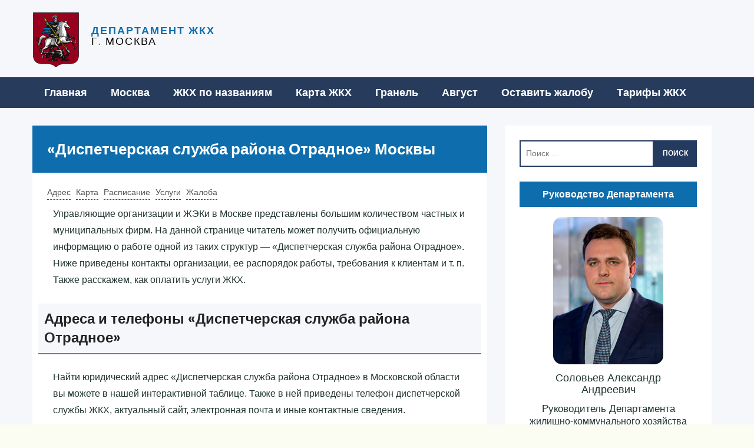

--- FILE ---
content_type: text/html; charset=UTF-8
request_url: https://mos-zhkh.ru/dispetcherskaya-sluzhba-rayona-otradnoe/
body_size: 20532
content:
<!DOCTYPE html>
<html lang="ru-RU"
	prefix="og: https://ogp.me/ns#" >
<head>
	<!--<script async src="https://pagead2.googlesyndication.com/pagead/js/adsbygoogle.js?client=ca-pub-6392430679148736"
     crossorigin="anonymous"></script>-->
	<meta charset="UTF-8">
	<meta http-equiv="X-UA-Compatible" content="IE=edge">
	<meta name="viewport" content="width=device-width, initial-scale=1">
	<link href="https://fonts.googleapis.com/css?family=Roboto:400,400i,500,500i,700,700i&amp;subset=cyrillic" rel="stylesheet">
	<link rel="stylesheet" href="/wp-content/themes/handbook/css/fontawesome-all.css">
		<title>«‎Диспетчерская служба района Отрадное»‎: адрес управляющей компании</title>

		<!-- All in One SEO 4.1.7 -->
		<meta name="description" content="Управляющая компания: время работы «‎Диспетчерская служба района Отрадное»‎, адрес в Москве и справочные телефоны. Организация оказывает услуги в сфере жилищно-коммунального хозяйства в Москве." />
		<meta name="robots" content="max-image-preview:large" />
		<link rel="canonical" href="https://mos-zhkh.ru/dispetcherskaya-sluzhba-rayona-otradnoe/" />
		<meta property="og:locale" content="ru_RU" />
		<meta property="og:site_name" content="ЖКХ Москва -" />
		<meta property="og:type" content="article" />
		<meta property="og:title" content="«‎Диспетчерская служба района Отрадное»‎: адрес управляющей компании" />
		<meta property="og:description" content="Управляющая компания: время работы «‎Диспетчерская служба района Отрадное»‎, адрес в Москве и справочные телефоны. Организация оказывает услуги в сфере жилищно-коммунального хозяйства в Москве." />
		<meta property="og:url" content="https://mos-zhkh.ru/dispetcherskaya-sluzhba-rayona-otradnoe/" />
		<meta property="og:image" content="https://mos-zhkh.ru/wp-content/uploads/logo.png" />
		<meta property="og:image:secure_url" content="https://mos-zhkh.ru/wp-content/uploads/logo.png" />
		<meta property="og:image:width" content="134" />
		<meta property="og:image:height" content="160" />
		<meta property="article:published_time" content="2021-07-20T03:20:44+00:00" />
		<meta property="article:modified_time" content="-001-11-30T00:00:00+00:00" />
		<meta name="twitter:card" content="summary" />
		<meta name="twitter:title" content="«‎Диспетчерская служба района Отрадное»‎: адрес управляющей компании" />
		<meta name="twitter:description" content="Управляющая компания: время работы «‎Диспетчерская служба района Отрадное»‎, адрес в Москве и справочные телефоны. Организация оказывает услуги в сфере жилищно-коммунального хозяйства в Москве." />
		<meta name="twitter:image" content="https://mos-zhkh.ru/wp-content/uploads/logo.png" />
		<script type="application/ld+json" class="aioseo-schema">
			{"@context":"https:\/\/schema.org","@graph":[{"@type":"WebSite","@id":"https:\/\/mos-zhkh.ru\/#website","url":"https:\/\/mos-zhkh.ru\/","name":"\u0416\u041a\u0425 \u041c\u043e\u0441\u043a\u0432\u0430","inLanguage":"ru-RU","publisher":{"@id":"https:\/\/mos-zhkh.ru\/#organization"}},{"@type":"Organization","@id":"https:\/\/mos-zhkh.ru\/#organization","name":"\u0416\u041a\u0425 \u041c\u043e\u0441\u043a\u0432\u0430","url":"https:\/\/mos-zhkh.ru\/","logo":{"@type":"ImageObject","@id":"https:\/\/mos-zhkh.ru\/#organizationLogo","url":"https:\/\/mos-zhkh.ru\/wp-content\/uploads\/logo.png","width":134,"height":160,"caption":"\u041b\u043e\u0433\u043e\u0442\u0438\u043f"},"image":{"@id":"https:\/\/mos-zhkh.ru\/#organizationLogo"}},{"@type":"BreadcrumbList","@id":"https:\/\/mos-zhkh.ru\/dispetcherskaya-sluzhba-rayona-otradnoe\/#breadcrumblist","itemListElement":[{"@type":"ListItem","@id":"https:\/\/mos-zhkh.ru\/#listItem","position":1,"item":{"@type":"WebPage","@id":"https:\/\/mos-zhkh.ru\/","name":"\u0413\u043b\u0430\u0432\u043d\u0430\u044f","description":"\u041d\u0430 \u043d\u0430\u0448\u0435\u043c \u0441\u0430\u0439\u0442\u0435 \u0441\u043c\u043e\u0436\u0435\u0442\u0435 \u043d\u0430\u0439\u0442\u0438 \u0430\u0434\u0440\u0435\u0441\u0430 \u0438 \u0442\u0435\u043b\u0435\u0444\u043e\u043d\u044b \u0443\u043f\u0440\u0430\u0432\u043b\u044f\u044e\u0449\u0438\u0445 \u043a\u043e\u043c\u043f\u0430\u043d\u0438\u0439 \u0432 \u0440\u0430\u0439\u043e\u043d\u0430\u0445 \u0438 \u043e\u043a\u0440\u0443\u0433\u0430\u0445 \u041c\u043e\u0441\u043a\u0432\u044b. \u0410\u0434\u0440\u0435\u0441\u0430 \u0438 \u0440\u0435\u0436\u0438\u043c \u0440\u0430\u0431\u043e\u0442\u044b \u0432\u0441\u0435\u0445 \u0416\u042d\u041a\u043e\u0432 \u0438 \u0422\u0421\u0416 \u0433\u043e\u0440\u043e\u0434\u043e\u0432 \u0438 \u043d\u0430\u0441\u0435\u043b\u0435\u043d\u043d\u044b\u0445 \u043f\u0443\u043d\u043a\u0442\u043e\u0432 \u041c\u043e\u0441\u043a\u043e\u0432\u0441\u043a\u043e\u0439 \u043e\u0431\u043b\u0430\u0441\u0442\u0438. \u041e\u0431\u044f\u0437\u0430\u043d\u043d\u043e\u0441\u0442\u0438 \u0443\u043f\u0440\u0430\u0432\u043b\u044f\u044e\u0449\u0435\u0439 \u043a\u043e\u043c\u043f\u0430\u043d\u0438\u0438 \u043f\u043e \u0416\u041a \u0420\u0424.","url":"https:\/\/mos-zhkh.ru\/"},"nextItem":"https:\/\/mos-zhkh.ru\/dispetcherskaya-sluzhba-rayona-otradnoe\/#listItem"},{"@type":"ListItem","@id":"https:\/\/mos-zhkh.ru\/dispetcherskaya-sluzhba-rayona-otradnoe\/#listItem","position":2,"item":{"@type":"WebPage","@id":"https:\/\/mos-zhkh.ru\/dispetcherskaya-sluzhba-rayona-otradnoe\/","name":"\u00ab\u200e\u0414\u0438\u0441\u043f\u0435\u0442\u0447\u0435\u0440\u0441\u043a\u0430\u044f \u0441\u043b\u0443\u0436\u0431\u0430 \u0440\u0430\u0439\u043e\u043d\u0430 \u041e\u0442\u0440\u0430\u0434\u043d\u043e\u0435\u00bb\u200e \u041c\u043e\u0441\u043a\u0432\u044b","description":"\u0423\u043f\u0440\u0430\u0432\u043b\u044f\u044e\u0449\u0430\u044f \u043a\u043e\u043c\u043f\u0430\u043d\u0438\u044f: \u0432\u0440\u0435\u043c\u044f \u0440\u0430\u0431\u043e\u0442\u044b \u00ab\u200e\u0414\u0438\u0441\u043f\u0435\u0442\u0447\u0435\u0440\u0441\u043a\u0430\u044f \u0441\u043b\u0443\u0436\u0431\u0430 \u0440\u0430\u0439\u043e\u043d\u0430 \u041e\u0442\u0440\u0430\u0434\u043d\u043e\u0435\u00bb\u200e, \u0430\u0434\u0440\u0435\u0441 \u0432 \u041c\u043e\u0441\u043a\u0432\u0435 \u0438 \u0441\u043f\u0440\u0430\u0432\u043e\u0447\u043d\u044b\u0435 \u0442\u0435\u043b\u0435\u0444\u043e\u043d\u044b. \u041e\u0440\u0433\u0430\u043d\u0438\u0437\u0430\u0446\u0438\u044f \u043e\u043a\u0430\u0437\u044b\u0432\u0430\u0435\u0442 \u0443\u0441\u043b\u0443\u0433\u0438 \u0432 \u0441\u0444\u0435\u0440\u0435 \u0436\u0438\u043b\u0438\u0449\u043d\u043e-\u043a\u043e\u043c\u043c\u0443\u043d\u0430\u043b\u044c\u043d\u043e\u0433\u043e \u0445\u043e\u0437\u044f\u0439\u0441\u0442\u0432\u0430 \u0432 \u041c\u043e\u0441\u043a\u0432\u0435.","url":"https:\/\/mos-zhkh.ru\/dispetcherskaya-sluzhba-rayona-otradnoe\/"},"previousItem":"https:\/\/mos-zhkh.ru\/#listItem"}]},{"@type":"Person","@id":"https:\/\/mos-zhkh.ru\/author\/mirsmoszhkhru\/#author","url":"https:\/\/mos-zhkh.ru\/author\/mirsmoszhkhru\/","name":"mirsmoszhkhru","image":{"@type":"ImageObject","@id":"https:\/\/mos-zhkh.ru\/dispetcherskaya-sluzhba-rayona-otradnoe\/#authorImage","url":"https:\/\/secure.gravatar.com\/avatar\/e5eb51d5d884d10a4dfe615b8d4909c45ed852e03de48bec91840e809350b933?s=96&d=mm&r=g","width":96,"height":96,"caption":"mirsmoszhkhru"}},{"@type":"WebPage","@id":"https:\/\/mos-zhkh.ru\/dispetcherskaya-sluzhba-rayona-otradnoe\/#webpage","url":"https:\/\/mos-zhkh.ru\/dispetcherskaya-sluzhba-rayona-otradnoe\/","name":"\u00ab\u200e\u0414\u0438\u0441\u043f\u0435\u0442\u0447\u0435\u0440\u0441\u043a\u0430\u044f \u0441\u043b\u0443\u0436\u0431\u0430 \u0440\u0430\u0439\u043e\u043d\u0430 \u041e\u0442\u0440\u0430\u0434\u043d\u043e\u0435\u00bb\u200e: \u0430\u0434\u0440\u0435\u0441 \u0443\u043f\u0440\u0430\u0432\u043b\u044f\u044e\u0449\u0435\u0439 \u043a\u043e\u043c\u043f\u0430\u043d\u0438\u0438","description":"\u0423\u043f\u0440\u0430\u0432\u043b\u044f\u044e\u0449\u0430\u044f \u043a\u043e\u043c\u043f\u0430\u043d\u0438\u044f: \u0432\u0440\u0435\u043c\u044f \u0440\u0430\u0431\u043e\u0442\u044b \u00ab\u200e\u0414\u0438\u0441\u043f\u0435\u0442\u0447\u0435\u0440\u0441\u043a\u0430\u044f \u0441\u043b\u0443\u0436\u0431\u0430 \u0440\u0430\u0439\u043e\u043d\u0430 \u041e\u0442\u0440\u0430\u0434\u043d\u043e\u0435\u00bb\u200e, \u0430\u0434\u0440\u0435\u0441 \u0432 \u041c\u043e\u0441\u043a\u0432\u0435 \u0438 \u0441\u043f\u0440\u0430\u0432\u043e\u0447\u043d\u044b\u0435 \u0442\u0435\u043b\u0435\u0444\u043e\u043d\u044b. \u041e\u0440\u0433\u0430\u043d\u0438\u0437\u0430\u0446\u0438\u044f \u043e\u043a\u0430\u0437\u044b\u0432\u0430\u0435\u0442 \u0443\u0441\u043b\u0443\u0433\u0438 \u0432 \u0441\u0444\u0435\u0440\u0435 \u0436\u0438\u043b\u0438\u0449\u043d\u043e-\u043a\u043e\u043c\u043c\u0443\u043d\u0430\u043b\u044c\u043d\u043e\u0433\u043e \u0445\u043e\u0437\u044f\u0439\u0441\u0442\u0432\u0430 \u0432 \u041c\u043e\u0441\u043a\u0432\u0435.","inLanguage":"ru-RU","isPartOf":{"@id":"https:\/\/mos-zhkh.ru\/#website"},"breadcrumb":{"@id":"https:\/\/mos-zhkh.ru\/dispetcherskaya-sluzhba-rayona-otradnoe\/#breadcrumblist"},"author":"https:\/\/mos-zhkh.ru\/author\/mirsmoszhkhru\/#author","creator":"https:\/\/mos-zhkh.ru\/author\/mirsmoszhkhru\/#author","datePublished":"2021-07-20T03:20:44+03:00","dateModified":"-0001-11-30T00:00:00+03:00"},{"@type":"BlogPosting","@id":"https:\/\/mos-zhkh.ru\/dispetcherskaya-sluzhba-rayona-otradnoe\/#blogposting","name":"\u00ab\u200e\u0414\u0438\u0441\u043f\u0435\u0442\u0447\u0435\u0440\u0441\u043a\u0430\u044f \u0441\u043b\u0443\u0436\u0431\u0430 \u0440\u0430\u0439\u043e\u043d\u0430 \u041e\u0442\u0440\u0430\u0434\u043d\u043e\u0435\u00bb\u200e: \u0430\u0434\u0440\u0435\u0441 \u0443\u043f\u0440\u0430\u0432\u043b\u044f\u044e\u0449\u0435\u0439 \u043a\u043e\u043c\u043f\u0430\u043d\u0438\u0438","description":"\u0423\u043f\u0440\u0430\u0432\u043b\u044f\u044e\u0449\u0430\u044f \u043a\u043e\u043c\u043f\u0430\u043d\u0438\u044f: \u0432\u0440\u0435\u043c\u044f \u0440\u0430\u0431\u043e\u0442\u044b \u00ab\u200e\u0414\u0438\u0441\u043f\u0435\u0442\u0447\u0435\u0440\u0441\u043a\u0430\u044f \u0441\u043b\u0443\u0436\u0431\u0430 \u0440\u0430\u0439\u043e\u043d\u0430 \u041e\u0442\u0440\u0430\u0434\u043d\u043e\u0435\u00bb\u200e, \u0430\u0434\u0440\u0435\u0441 \u0432 \u041c\u043e\u0441\u043a\u0432\u0435 \u0438 \u0441\u043f\u0440\u0430\u0432\u043e\u0447\u043d\u044b\u0435 \u0442\u0435\u043b\u0435\u0444\u043e\u043d\u044b. \u041e\u0440\u0433\u0430\u043d\u0438\u0437\u0430\u0446\u0438\u044f \u043e\u043a\u0430\u0437\u044b\u0432\u0430\u0435\u0442 \u0443\u0441\u043b\u0443\u0433\u0438 \u0432 \u0441\u0444\u0435\u0440\u0435 \u0436\u0438\u043b\u0438\u0449\u043d\u043e-\u043a\u043e\u043c\u043c\u0443\u043d\u0430\u043b\u044c\u043d\u043e\u0433\u043e \u0445\u043e\u0437\u044f\u0439\u0441\u0442\u0432\u0430 \u0432 \u041c\u043e\u0441\u043a\u0432\u0435.","inLanguage":"ru-RU","headline":"\u00ab\u200e\u0414\u0438\u0441\u043f\u0435\u0442\u0447\u0435\u0440\u0441\u043a\u0430\u044f \u0441\u043b\u0443\u0436\u0431\u0430 \u0440\u0430\u0439\u043e\u043d\u0430 \u041e\u0442\u0440\u0430\u0434\u043d\u043e\u0435\u00bb\u200e \u041c\u043e\u0441\u043a\u0432\u044b","author":{"@id":"https:\/\/mos-zhkh.ru\/author\/mirsmoszhkhru\/#author"},"publisher":{"@id":"https:\/\/mos-zhkh.ru\/#organization"},"datePublished":"2021-07-20T03:20:44+03:00","dateModified":"-0001-11-30T00:00:00+03:00","articleSection":"\u0412\u0441\u0435 \u0416\u041a\u0425","mainEntityOfPage":{"@id":"https:\/\/mos-zhkh.ru\/dispetcherskaya-sluzhba-rayona-otradnoe\/#webpage"},"isPartOf":{"@id":"https:\/\/mos-zhkh.ru\/dispetcherskaya-sluzhba-rayona-otradnoe\/#webpage"},"image":{"@type":"ImageObject","@id":"https:\/\/mos-zhkh.ru\/#articleImage","url":"https:\/\/mos-zhkh.ru\/wp-content\/uploads\/podat-pokazaniya-shchetchika.jpg","width":1525,"height":824,"caption":"\u041a\u0430\u043a \u043f\u043e\u0434\u0430\u0442\u044c \u043f\u043e\u043a\u0430\u0437\u0430\u043d\u0438\u044f \u0441\u0447\u0435\u0442\u0447\u0438\u043a\u0430"}}]}
		</script>
		<!-- All in One SEO -->


		<style type="text/css">
			.mistape-test, .mistape_mistake_inner {color: #E42029 !important;}
			#mistape_dialog h2::before, #mistape_dialog .mistape_action, .mistape-letter-back {background-color: #E42029 !important; }
			#mistape_reported_text:before, #mistape_reported_text:after {border-color: #E42029 !important;}
            .mistape-letter-front .front-left {border-left-color: #E42029 !important;}
            .mistape-letter-front .front-right {border-right-color: #E42029 !important;}
            .mistape-letter-front .front-bottom, .mistape-letter-back > .mistape-letter-back-top, .mistape-letter-top {border-bottom-color: #E42029 !important;}
            .mistape-logo svg {fill: #E42029 !important;}
		</style>
		<style id='wp-img-auto-sizes-contain-inline-css' type='text/css'>
img:is([sizes=auto i],[sizes^="auto," i]){contain-intrinsic-size:3000px 1500px}
/*# sourceURL=wp-img-auto-sizes-contain-inline-css */
</style>
<style id='wp-block-library-inline-css' type='text/css'>
:root{--wp-block-synced-color:#7a00df;--wp-block-synced-color--rgb:122,0,223;--wp-bound-block-color:var(--wp-block-synced-color);--wp-editor-canvas-background:#ddd;--wp-admin-theme-color:#007cba;--wp-admin-theme-color--rgb:0,124,186;--wp-admin-theme-color-darker-10:#006ba1;--wp-admin-theme-color-darker-10--rgb:0,107,160.5;--wp-admin-theme-color-darker-20:#005a87;--wp-admin-theme-color-darker-20--rgb:0,90,135;--wp-admin-border-width-focus:2px}@media (min-resolution:192dpi){:root{--wp-admin-border-width-focus:1.5px}}.wp-element-button{cursor:pointer}:root .has-very-light-gray-background-color{background-color:#eee}:root .has-very-dark-gray-background-color{background-color:#313131}:root .has-very-light-gray-color{color:#eee}:root .has-very-dark-gray-color{color:#313131}:root .has-vivid-green-cyan-to-vivid-cyan-blue-gradient-background{background:linear-gradient(135deg,#00d084,#0693e3)}:root .has-purple-crush-gradient-background{background:linear-gradient(135deg,#34e2e4,#4721fb 50%,#ab1dfe)}:root .has-hazy-dawn-gradient-background{background:linear-gradient(135deg,#faaca8,#dad0ec)}:root .has-subdued-olive-gradient-background{background:linear-gradient(135deg,#fafae1,#67a671)}:root .has-atomic-cream-gradient-background{background:linear-gradient(135deg,#fdd79a,#004a59)}:root .has-nightshade-gradient-background{background:linear-gradient(135deg,#330968,#31cdcf)}:root .has-midnight-gradient-background{background:linear-gradient(135deg,#020381,#2874fc)}:root{--wp--preset--font-size--normal:16px;--wp--preset--font-size--huge:42px}.has-regular-font-size{font-size:1em}.has-larger-font-size{font-size:2.625em}.has-normal-font-size{font-size:var(--wp--preset--font-size--normal)}.has-huge-font-size{font-size:var(--wp--preset--font-size--huge)}.has-text-align-center{text-align:center}.has-text-align-left{text-align:left}.has-text-align-right{text-align:right}.has-fit-text{white-space:nowrap!important}#end-resizable-editor-section{display:none}.aligncenter{clear:both}.items-justified-left{justify-content:flex-start}.items-justified-center{justify-content:center}.items-justified-right{justify-content:flex-end}.items-justified-space-between{justify-content:space-between}.screen-reader-text{border:0;clip-path:inset(50%);height:1px;margin:-1px;overflow:hidden;padding:0;position:absolute;width:1px;word-wrap:normal!important}.screen-reader-text:focus{background-color:#ddd;clip-path:none;color:#444;display:block;font-size:1em;height:auto;left:5px;line-height:normal;padding:15px 23px 14px;text-decoration:none;top:5px;width:auto;z-index:100000}html :where(.has-border-color){border-style:solid}html :where([style*=border-top-color]){border-top-style:solid}html :where([style*=border-right-color]){border-right-style:solid}html :where([style*=border-bottom-color]){border-bottom-style:solid}html :where([style*=border-left-color]){border-left-style:solid}html :where([style*=border-width]){border-style:solid}html :where([style*=border-top-width]){border-top-style:solid}html :where([style*=border-right-width]){border-right-style:solid}html :where([style*=border-bottom-width]){border-bottom-style:solid}html :where([style*=border-left-width]){border-left-style:solid}html :where(img[class*=wp-image-]){height:auto;max-width:100%}:where(figure){margin:0 0 1em}html :where(.is-position-sticky){--wp-admin--admin-bar--position-offset:var(--wp-admin--admin-bar--height,0px)}@media screen and (max-width:600px){html :where(.is-position-sticky){--wp-admin--admin-bar--position-offset:0px}}

/*# sourceURL=wp-block-library-inline-css */
</style><style id='global-styles-inline-css' type='text/css'>
:root{--wp--preset--aspect-ratio--square: 1;--wp--preset--aspect-ratio--4-3: 4/3;--wp--preset--aspect-ratio--3-4: 3/4;--wp--preset--aspect-ratio--3-2: 3/2;--wp--preset--aspect-ratio--2-3: 2/3;--wp--preset--aspect-ratio--16-9: 16/9;--wp--preset--aspect-ratio--9-16: 9/16;--wp--preset--color--black: #000000;--wp--preset--color--cyan-bluish-gray: #abb8c3;--wp--preset--color--white: #ffffff;--wp--preset--color--pale-pink: #f78da7;--wp--preset--color--vivid-red: #cf2e2e;--wp--preset--color--luminous-vivid-orange: #ff6900;--wp--preset--color--luminous-vivid-amber: #fcb900;--wp--preset--color--light-green-cyan: #7bdcb5;--wp--preset--color--vivid-green-cyan: #00d084;--wp--preset--color--pale-cyan-blue: #8ed1fc;--wp--preset--color--vivid-cyan-blue: #0693e3;--wp--preset--color--vivid-purple: #9b51e0;--wp--preset--gradient--vivid-cyan-blue-to-vivid-purple: linear-gradient(135deg,rgb(6,147,227) 0%,rgb(155,81,224) 100%);--wp--preset--gradient--light-green-cyan-to-vivid-green-cyan: linear-gradient(135deg,rgb(122,220,180) 0%,rgb(0,208,130) 100%);--wp--preset--gradient--luminous-vivid-amber-to-luminous-vivid-orange: linear-gradient(135deg,rgb(252,185,0) 0%,rgb(255,105,0) 100%);--wp--preset--gradient--luminous-vivid-orange-to-vivid-red: linear-gradient(135deg,rgb(255,105,0) 0%,rgb(207,46,46) 100%);--wp--preset--gradient--very-light-gray-to-cyan-bluish-gray: linear-gradient(135deg,rgb(238,238,238) 0%,rgb(169,184,195) 100%);--wp--preset--gradient--cool-to-warm-spectrum: linear-gradient(135deg,rgb(74,234,220) 0%,rgb(151,120,209) 20%,rgb(207,42,186) 40%,rgb(238,44,130) 60%,rgb(251,105,98) 80%,rgb(254,248,76) 100%);--wp--preset--gradient--blush-light-purple: linear-gradient(135deg,rgb(255,206,236) 0%,rgb(152,150,240) 100%);--wp--preset--gradient--blush-bordeaux: linear-gradient(135deg,rgb(254,205,165) 0%,rgb(254,45,45) 50%,rgb(107,0,62) 100%);--wp--preset--gradient--luminous-dusk: linear-gradient(135deg,rgb(255,203,112) 0%,rgb(199,81,192) 50%,rgb(65,88,208) 100%);--wp--preset--gradient--pale-ocean: linear-gradient(135deg,rgb(255,245,203) 0%,rgb(182,227,212) 50%,rgb(51,167,181) 100%);--wp--preset--gradient--electric-grass: linear-gradient(135deg,rgb(202,248,128) 0%,rgb(113,206,126) 100%);--wp--preset--gradient--midnight: linear-gradient(135deg,rgb(2,3,129) 0%,rgb(40,116,252) 100%);--wp--preset--font-size--small: 13px;--wp--preset--font-size--medium: 20px;--wp--preset--font-size--large: 36px;--wp--preset--font-size--x-large: 42px;--wp--preset--spacing--20: 0.44rem;--wp--preset--spacing--30: 0.67rem;--wp--preset--spacing--40: 1rem;--wp--preset--spacing--50: 1.5rem;--wp--preset--spacing--60: 2.25rem;--wp--preset--spacing--70: 3.38rem;--wp--preset--spacing--80: 5.06rem;--wp--preset--shadow--natural: 6px 6px 9px rgba(0, 0, 0, 0.2);--wp--preset--shadow--deep: 12px 12px 50px rgba(0, 0, 0, 0.4);--wp--preset--shadow--sharp: 6px 6px 0px rgba(0, 0, 0, 0.2);--wp--preset--shadow--outlined: 6px 6px 0px -3px rgb(255, 255, 255), 6px 6px rgb(0, 0, 0);--wp--preset--shadow--crisp: 6px 6px 0px rgb(0, 0, 0);}:where(.is-layout-flex){gap: 0.5em;}:where(.is-layout-grid){gap: 0.5em;}body .is-layout-flex{display: flex;}.is-layout-flex{flex-wrap: wrap;align-items: center;}.is-layout-flex > :is(*, div){margin: 0;}body .is-layout-grid{display: grid;}.is-layout-grid > :is(*, div){margin: 0;}:where(.wp-block-columns.is-layout-flex){gap: 2em;}:where(.wp-block-columns.is-layout-grid){gap: 2em;}:where(.wp-block-post-template.is-layout-flex){gap: 1.25em;}:where(.wp-block-post-template.is-layout-grid){gap: 1.25em;}.has-black-color{color: var(--wp--preset--color--black) !important;}.has-cyan-bluish-gray-color{color: var(--wp--preset--color--cyan-bluish-gray) !important;}.has-white-color{color: var(--wp--preset--color--white) !important;}.has-pale-pink-color{color: var(--wp--preset--color--pale-pink) !important;}.has-vivid-red-color{color: var(--wp--preset--color--vivid-red) !important;}.has-luminous-vivid-orange-color{color: var(--wp--preset--color--luminous-vivid-orange) !important;}.has-luminous-vivid-amber-color{color: var(--wp--preset--color--luminous-vivid-amber) !important;}.has-light-green-cyan-color{color: var(--wp--preset--color--light-green-cyan) !important;}.has-vivid-green-cyan-color{color: var(--wp--preset--color--vivid-green-cyan) !important;}.has-pale-cyan-blue-color{color: var(--wp--preset--color--pale-cyan-blue) !important;}.has-vivid-cyan-blue-color{color: var(--wp--preset--color--vivid-cyan-blue) !important;}.has-vivid-purple-color{color: var(--wp--preset--color--vivid-purple) !important;}.has-black-background-color{background-color: var(--wp--preset--color--black) !important;}.has-cyan-bluish-gray-background-color{background-color: var(--wp--preset--color--cyan-bluish-gray) !important;}.has-white-background-color{background-color: var(--wp--preset--color--white) !important;}.has-pale-pink-background-color{background-color: var(--wp--preset--color--pale-pink) !important;}.has-vivid-red-background-color{background-color: var(--wp--preset--color--vivid-red) !important;}.has-luminous-vivid-orange-background-color{background-color: var(--wp--preset--color--luminous-vivid-orange) !important;}.has-luminous-vivid-amber-background-color{background-color: var(--wp--preset--color--luminous-vivid-amber) !important;}.has-light-green-cyan-background-color{background-color: var(--wp--preset--color--light-green-cyan) !important;}.has-vivid-green-cyan-background-color{background-color: var(--wp--preset--color--vivid-green-cyan) !important;}.has-pale-cyan-blue-background-color{background-color: var(--wp--preset--color--pale-cyan-blue) !important;}.has-vivid-cyan-blue-background-color{background-color: var(--wp--preset--color--vivid-cyan-blue) !important;}.has-vivid-purple-background-color{background-color: var(--wp--preset--color--vivid-purple) !important;}.has-black-border-color{border-color: var(--wp--preset--color--black) !important;}.has-cyan-bluish-gray-border-color{border-color: var(--wp--preset--color--cyan-bluish-gray) !important;}.has-white-border-color{border-color: var(--wp--preset--color--white) !important;}.has-pale-pink-border-color{border-color: var(--wp--preset--color--pale-pink) !important;}.has-vivid-red-border-color{border-color: var(--wp--preset--color--vivid-red) !important;}.has-luminous-vivid-orange-border-color{border-color: var(--wp--preset--color--luminous-vivid-orange) !important;}.has-luminous-vivid-amber-border-color{border-color: var(--wp--preset--color--luminous-vivid-amber) !important;}.has-light-green-cyan-border-color{border-color: var(--wp--preset--color--light-green-cyan) !important;}.has-vivid-green-cyan-border-color{border-color: var(--wp--preset--color--vivid-green-cyan) !important;}.has-pale-cyan-blue-border-color{border-color: var(--wp--preset--color--pale-cyan-blue) !important;}.has-vivid-cyan-blue-border-color{border-color: var(--wp--preset--color--vivid-cyan-blue) !important;}.has-vivid-purple-border-color{border-color: var(--wp--preset--color--vivid-purple) !important;}.has-vivid-cyan-blue-to-vivid-purple-gradient-background{background: var(--wp--preset--gradient--vivid-cyan-blue-to-vivid-purple) !important;}.has-light-green-cyan-to-vivid-green-cyan-gradient-background{background: var(--wp--preset--gradient--light-green-cyan-to-vivid-green-cyan) !important;}.has-luminous-vivid-amber-to-luminous-vivid-orange-gradient-background{background: var(--wp--preset--gradient--luminous-vivid-amber-to-luminous-vivid-orange) !important;}.has-luminous-vivid-orange-to-vivid-red-gradient-background{background: var(--wp--preset--gradient--luminous-vivid-orange-to-vivid-red) !important;}.has-very-light-gray-to-cyan-bluish-gray-gradient-background{background: var(--wp--preset--gradient--very-light-gray-to-cyan-bluish-gray) !important;}.has-cool-to-warm-spectrum-gradient-background{background: var(--wp--preset--gradient--cool-to-warm-spectrum) !important;}.has-blush-light-purple-gradient-background{background: var(--wp--preset--gradient--blush-light-purple) !important;}.has-blush-bordeaux-gradient-background{background: var(--wp--preset--gradient--blush-bordeaux) !important;}.has-luminous-dusk-gradient-background{background: var(--wp--preset--gradient--luminous-dusk) !important;}.has-pale-ocean-gradient-background{background: var(--wp--preset--gradient--pale-ocean) !important;}.has-electric-grass-gradient-background{background: var(--wp--preset--gradient--electric-grass) !important;}.has-midnight-gradient-background{background: var(--wp--preset--gradient--midnight) !important;}.has-small-font-size{font-size: var(--wp--preset--font-size--small) !important;}.has-medium-font-size{font-size: var(--wp--preset--font-size--medium) !important;}.has-large-font-size{font-size: var(--wp--preset--font-size--large) !important;}.has-x-large-font-size{font-size: var(--wp--preset--font-size--x-large) !important;}
/*# sourceURL=global-styles-inline-css */
</style>

<style id='classic-theme-styles-inline-css' type='text/css'>
/*! This file is auto-generated */
.wp-block-button__link{color:#fff;background-color:#32373c;border-radius:9999px;box-shadow:none;text-decoration:none;padding:calc(.667em + 2px) calc(1.333em + 2px);font-size:1.125em}.wp-block-file__button{background:#32373c;color:#fff;text-decoration:none}
/*# sourceURL=/wp-includes/css/classic-themes.min.css */
</style>
<link rel='stylesheet' id='leaflet-css' href='https://mos-zhkh.ru/wp-content/plugins/BanksMap//assets/leaflet.css' type='text/css' media='all' />
<link rel='stylesheet' id='MarkerCluster-css' href='https://mos-zhkh.ru/wp-content/plugins/BanksMap//assets/MarkerCluster.css' type='text/css' media='all' />
<link rel='stylesheet' id='MarkerCluster.Default-css' href='https://mos-zhkh.ru/wp-content/plugins/BanksMap//assets/MarkerCluster.Default.css' type='text/css' media='all' />
<link rel='stylesheet' id='my-css' href='https://mos-zhkh.ru/wp-content/plugins/BanksMap//assets/my.css' type='text/css' media='all' />
<link rel='stylesheet' id='magnific-css' href='https://mos-zhkh.ru/wp-content/plugins/agreeable/css/magnific.css?ver=6.9' type='text/css' media='all' />
<link rel='stylesheet' id='agreeable-css-css' href='https://mos-zhkh.ru/wp-content/plugins/agreeable/css/front.css?ver=6.9' type='text/css' media='all' />
<link rel='stylesheet' id='mistape-front-css' href='https://mos-zhkh.ru/wp-content/plugins/mistape/assets/css/mistape-front.css?ver=1.3.9' type='text/css' media='all' />
<link rel='stylesheet' id='handbook-fonts-css' href='https://fonts.googleapis.com/css?family=Lato%3A400%2C700%2C400italic%2C700italic%7CPoppins%3A300%2C600&#038;ver=6.9#038;subset=latin%2Clatin-ext' type='text/css' media='all' />
<link rel='stylesheet' id='bootstrap-css' href='https://mos-zhkh.ru/wp-content/themes/handbook/css/bootstrap.css?ver=3.3.5' type='text/css' media='all' />
<link rel='stylesheet' id='handbook-css' href='https://mos-zhkh.ru/wp-content/themes/handbook/style.css?ver=6.9' type='text/css' media='all' />
<link rel='stylesheet' id='tablepress-default-css' href='https://mos-zhkh.ru/wp-content/plugins/tablepress/css/default.min.css?ver=1.14' type='text/css' media='all' />
<link rel='stylesheet' id='font-awesome-official-css' href='https://use.fontawesome.com/releases/v5.15.3/css/all.css' type='text/css' media='all' integrity="sha384-SZXxX4whJ79/gErwcOYf+zWLeJdY/qpuqC4cAa9rOGUstPomtqpuNWT9wdPEn2fk" crossorigin="anonymous" />
<link rel='stylesheet' id='font-awesome-official-v4shim-css' href='https://use.fontawesome.com/releases/v5.15.3/css/v4-shims.css' type='text/css' media='all' integrity="sha384-C2B+KlPW+WkR0Ld9loR1x3cXp7asA0iGVodhCoJ4hwrWm/d9qKS59BGisq+2Y0/D" crossorigin="anonymous" />
<style id='font-awesome-official-v4shim-inline-css' type='text/css'>
@font-face {
font-family: "FontAwesome";
font-display: block;
src: url("https://use.fontawesome.com/releases/v5.15.3/webfonts/fa-brands-400.eot"),
		url("https://use.fontawesome.com/releases/v5.15.3/webfonts/fa-brands-400.eot?#iefix") format("embedded-opentype"),
		url("https://use.fontawesome.com/releases/v5.15.3/webfonts/fa-brands-400.woff2") format("woff2"),
		url("https://use.fontawesome.com/releases/v5.15.3/webfonts/fa-brands-400.woff") format("woff"),
		url("https://use.fontawesome.com/releases/v5.15.3/webfonts/fa-brands-400.ttf") format("truetype"),
		url("https://use.fontawesome.com/releases/v5.15.3/webfonts/fa-brands-400.svg#fontawesome") format("svg");
}

@font-face {
font-family: "FontAwesome";
font-display: block;
src: url("https://use.fontawesome.com/releases/v5.15.3/webfonts/fa-solid-900.eot"),
		url("https://use.fontawesome.com/releases/v5.15.3/webfonts/fa-solid-900.eot?#iefix") format("embedded-opentype"),
		url("https://use.fontawesome.com/releases/v5.15.3/webfonts/fa-solid-900.woff2") format("woff2"),
		url("https://use.fontawesome.com/releases/v5.15.3/webfonts/fa-solid-900.woff") format("woff"),
		url("https://use.fontawesome.com/releases/v5.15.3/webfonts/fa-solid-900.ttf") format("truetype"),
		url("https://use.fontawesome.com/releases/v5.15.3/webfonts/fa-solid-900.svg#fontawesome") format("svg");
}

@font-face {
font-family: "FontAwesome";
font-display: block;
src: url("https://use.fontawesome.com/releases/v5.15.3/webfonts/fa-regular-400.eot"),
		url("https://use.fontawesome.com/releases/v5.15.3/webfonts/fa-regular-400.eot?#iefix") format("embedded-opentype"),
		url("https://use.fontawesome.com/releases/v5.15.3/webfonts/fa-regular-400.woff2") format("woff2"),
		url("https://use.fontawesome.com/releases/v5.15.3/webfonts/fa-regular-400.woff") format("woff"),
		url("https://use.fontawesome.com/releases/v5.15.3/webfonts/fa-regular-400.ttf") format("truetype"),
		url("https://use.fontawesome.com/releases/v5.15.3/webfonts/fa-regular-400.svg#fontawesome") format("svg");
unicode-range: U+F004-F005,U+F007,U+F017,U+F022,U+F024,U+F02E,U+F03E,U+F044,U+F057-F059,U+F06E,U+F070,U+F075,U+F07B-F07C,U+F080,U+F086,U+F089,U+F094,U+F09D,U+F0A0,U+F0A4-F0A7,U+F0C5,U+F0C7-F0C8,U+F0E0,U+F0EB,U+F0F3,U+F0F8,U+F0FE,U+F111,U+F118-F11A,U+F11C,U+F133,U+F144,U+F146,U+F14A,U+F14D-F14E,U+F150-F152,U+F15B-F15C,U+F164-F165,U+F185-F186,U+F191-F192,U+F1AD,U+F1C1-F1C9,U+F1CD,U+F1D8,U+F1E3,U+F1EA,U+F1F6,U+F1F9,U+F20A,U+F247-F249,U+F24D,U+F254-F25B,U+F25D,U+F267,U+F271-F274,U+F279,U+F28B,U+F28D,U+F2B5-F2B6,U+F2B9,U+F2BB,U+F2BD,U+F2C1-F2C2,U+F2D0,U+F2D2,U+F2DC,U+F2ED,U+F328,U+F358-F35B,U+F3A5,U+F3D1,U+F410,U+F4AD;
}
/*# sourceURL=font-awesome-official-v4shim-inline-css */
</style>
<script type="text/javascript" src="https://mos-zhkh.ru/wp-content/plugins/BanksMap//assets/leaflet.js?ver=6.9" id="leaflet-js"></script>
<script type="text/javascript" src="https://mos-zhkh.ru/wp-content/plugins/BanksMap//assets/leaflet.markercluster.js?ver=6.9" id="leaflet.markercluster-js"></script>
<script type="text/javascript" src="https://mos-zhkh.ru/wp-content/plugins/BanksMap//assets/csvToArray.v2.1.js?ver=6.9" id="csvToArray-js"></script>
<script type="text/javascript" id="jquery-core-js-extra">
/* <![CDATA[ */
var ad_display_service = {"status":""};
//# sourceURL=jquery-core-js-extra
/* ]]> */
</script>
<script type="text/javascript" src="https://mos-zhkh.ru/wp-includes/js/jquery/jquery.min.js?ver=3.7.1" id="jquery-core-js"></script>
<script type="text/javascript" src="https://mos-zhkh.ru/wp-includes/js/jquery/jquery-migrate.min.js?ver=3.4.1" id="jquery-migrate-js"></script>
<link rel="icon" href="https://mos-zhkh.ru/wp-content/uploads/logo-67x67.png" sizes="32x32" />
<link rel="icon" href="https://mos-zhkh.ru/wp-content/uploads/logo.png" sizes="192x192" />
<link rel="apple-touch-icon" href="https://mos-zhkh.ru/wp-content/uploads/logo.png" />
<meta name="msapplication-TileImage" content="https://mos-zhkh.ru/wp-content/uploads/logo.png" />
		<style type="text/css" id="wp-custom-css">
			.site-description{
	margin-left:20px;
	color:#000;
	font-weight:normal;
}

.zhkh-header{
	color:#0e6dad;
	font-weight:bold;
}

.site{
	background:#f6f7fb;
}


.img-about{
	height:250px;
	border-radius:15px;
}

.p-about{
	text-align:center;
}

.text-about{
	font-size:18px;
	line-height:1.15;
}

.text-about2{
	font-size:17px;
	line-height:1.15;
}

.text-about3{
	font-size:16px;
	line-height:1.15;
	margin-top:-10px;
}

.text-about4{
	text-align:left;
	margin-top:-10px;
	line-height:1;
}
.text-about4 a{
	font-size:14px;
}

.text-about4 a:hover{
	color:#97001e;
}

.corrupt img{
	width:175px;
}

.corrupt:hover{
	opacity:0.7;
}

#custom_html-4{
	margin-top:15px!important;
}

.entry-content{
	padding-left:10px;
	padding-right:10px;
}		</style>
		</head>

<body class="wp-singular post-template-default single single-post postid-33919 single-format-standard wp-custom-logo wp-theme-handbook" >

<div id="page" class="site">



	<div class="top-bar">
		<div class="container">
			<div class="top-bar-left pull-left">
							</div>

			<div class="top-bar-right pull-right text-right">
							</div>
		</div>
	</div><!-- .top-bar -->

	<header id="masthead" class="site-header">
		<div class="container container-header">
			<div class="site-branding text-left" style="flex-wrap:wrap;">
									<a href="https://mos-zhkh.ru/" class="custom-logo-link" rel="home"><img width="134" height="160" src="https://mos-zhkh.ru/wp-content/uploads/logo.png" class="custom-logo" alt="Логотип" decoding="async" /></a>					<p class="site-description"><span class="zhkh-header">Департамент ЖКХ</span><br>г. Москва</p>
								<div class="sidebar-toggle sidebar-toggle">
				<span></span> Меню
			</div>
							</div>
					</div>
	</header><!-- #masthead -->
				<nav id="site-navigation" class="main-navigation">
				<div class="container"><ul id="primary-menu" class="primary-menu text-left"><li id="menu-item-37712" class="menu-item menu-item-type-post_type menu-item-object-page menu-item-home menu-item-37712"><a href="https://mos-zhkh.ru/">Главная</a></li>
<li id="menu-item-37713" class="menu-item menu-item-type-custom menu-item-object-custom menu-item-37713"><a href="/zheki-tszh-goroda-moskva/">Москва</a></li>
<li id="menu-item-37718" class="menu-item menu-item-type-custom menu-item-object-custom menu-item-37718"><a href="/vse-zhkh/">ЖКХ по названиям</a></li>
<li id="menu-item-37814" class="menu-item menu-item-type-custom menu-item-object-custom menu-item-37814"><a href="/#map">Карта ЖКХ</a></li>
<li id="menu-item-37816" class="menu-item menu-item-type-custom menu-item-object-custom menu-item-37816"><a href="/granelzhkh/">Гранель</a></li>
<li id="menu-item-37817" class="menu-item menu-item-type-custom menu-item-object-custom menu-item-37817"><a href="/avgust-zhkh/">Август</a></li>
<li id="menu-item-37813" class="menu-item menu-item-type-custom menu-item-object-custom menu-item-37813"><a href="/#zhaloba">Оставить жалобу</a></li>
<li id="menu-item-37849" class="menu-item menu-item-type-custom menu-item-object-custom menu-item-37849"><a href="/tarify-zhkh-zhilishchno-kommunalnye-uslugi/">Тарифы ЖКХ</a></li>
</ul></div>			</nav><!-- #site-navigation -->
		
	<div class="container">
		<main id="main" class="site-main">
	<div class="row">
		<div class="col-md-9" id="content">

			
<article id="post-33919" class="post-33919 post type-post status-publish format-standard hentry tag-vse-zhkh">
	<header class="entry-header page-header">
		<!-- <div class="entry-meta">
			<div class="categories">Без рубрики</div>
		</div> -->
				<h1 class="entry-title page-title">«‎Диспетчерская служба района Отрадное»‎ Москвы</h1>		
	</header><!-- .entry-header -->

	
	<div class="entry-content clearfix">
		
		<p>Управляющие организации и ЖЭКи в Москве представлены большим количеством частных и муниципальных фирм. На данной странице читатель может получить официальную информацию о работе одной из таких структур — «‎Диспетчерская служба района Отрадное»‎. Ниже приведены контакты организации, ее распорядок работы, требования к клиентам и т. п. Также расскажем, как оплатить услуги ЖКХ.</p>
<h2 id="adres">Адреса и телефоны «‎Диспетчерская служба района Отрадное»‎</h2>
<p>Найти юридический адрес «‎Диспетчерская служба района Отрадное»‎ в Московской области вы можете в нашей интерактивной таблице. Также в ней приведены телефон диспетчерской службы ЖКХ, актуальный сайт, электронная почта и иные контактные сведения.</p>

<table id="tablepress-25822" class="tablepress tablepress-id-25822">
<thead>
<tr class="row-1 odd">
	<th class="column-1">Название</th><th class="column-2">Адрес</th><th class="column-3">Контакты</th><th class="column-4">Часы приема</th>
</tr>
</thead>
<tbody class="row-hover">
<tr class="row-2 even">
	<td class="column-1">Диспетчерская служба района Отрадное</td><td class="column-2"><span class="ymaps-geolink">Алтуфьевское ш., 24, Москва</span></td><td class="column-3"><a href="tel:+7 (495) 539-53-53">+7 (495) 539-53-53</a><br><a href="tel:+7 (495) 708-44-69">+7 (495) 708-44-69</a></td><td class="column-4">ежедневно, круглосуточно</td>
</tr>
</tbody>
</table>
<!-- #tablepress-25822 from cache -->
<p>Имейте в виду: не все проблемы требуют похода в филиал. Каждый может позвонить в «‎Диспетчерская служба района Отрадное»‎ по телефону из таблицы и получить решение удаленно. Также для такой задачи жители Москвы могут использовать официальный сайт ведомства.</p>
<h3>Узнать обслуживающую компанию по адресу</h3>
<p>Узнать адрес управляющей организации жители могут различными способами:</p>
<ul>
<li>узнать у жильцов дома;</li>
<li>поискать информацию на доске для объявлений;</li>
<li>изучить последнюю квитанцию за оплату услуг ЖКХ;</li>
<li>воспользоваться тематическими сайтами;</li>
<li>изучить договор с УК;</li>
<li>посетить ближайший МФЦ или городскую администрацию.</li>
</ul>
<p>Также вы можете рассмотреть размещенную ниже <a href="#map">карту</a>. Там есть все УК Москвы и их контактные данные.</p>
<h2 id="map">Посмотреть филиалы учреждения на карте</h2>
<p>Адреса офисов на карте в Москве:</p>

<div class="BankMap" id="map754257595">  </div>

<script type="text/javascript">





  //var map = L.map('map754257595').setView([46.350, 48.065], 12);
  var map = L.map('map754257595');
  L.tileLayer('http://tiles.maps.sputnik.ru/{z}/{x}/{y}.png', {
    attribution: '<a href="http://maps.sputnik.ru/">Спутник</a> | &copy; Ростелеком | &copy; <a href="http://www.openstreetmap.org/copyright">OpenStreetMap</a>'
  }); //.addTo(map);

  var osm = L.tileLayer('https://{s}.tile.openstreetmap.org/{z}/{x}/{y}.png', {
  	maxZoom: 19,
  	attribution: '&copy; <a href="https://www.openstreetmap.org/copyright">OpenStreetMap</a> contributors'
  }).addTo(map);

  //map.scrollWheelZoom.disable();
  //        http://{s}.tile.openstreetmap.org/{z}/{x}/{y}.png

  var hospital= new L.icon({iconUrl: '/wp-content/uploads/zkh.png', iconSize: [80,80],iconAnchor: [20,20],});
  var polycl_array;
  var polycl = L.markerClusterGroup();
  //var polycl = L.layerGroup();
  jQuery.ajax({
      url: "/wp-content/uploads/dispetcherskaya-sluzhba-rayona-otradnoe.tsv",
      dataType: 'text',
      cache: false
   }).done(function(csvAsString){
      polycl_array=csvAsString.csvToArray({fSep:'\t', rSep:'\r\n', quot:"'", head:false, trim:true });
      var centerX = 0;
      var centerY = 0;
      for (var i = 1; i < polycl_array.length; i++) {
        var lat_lon = polycl_array[i][0].split(" ");
        centerX = centerX + parseFloat(lat_lon[0]);
        centerY = centerY + parseFloat(lat_lon[1]);
      }
      centerX = centerX / (polycl_array.length-1);
      centerY = centerY / (polycl_array.length-1);
      //alert(centerX+"==="+centerY);
      map.setView([centerX, centerY], 12);

      var cols = polycl_array[0].length;
      for (var i = 1; i < polycl_array.length; i++) {
        var lat_lon = polycl_array[i][0].split(" ");
        var m = new L.Marker(new L.LatLng(lat_lon[0].replace(",", "."),lat_lon[1].replace(",", ".")),
        {icon: hospital}
        );
        var txt = '<p>'+polycl_array[i][1]+'</p>';
        for (var c = 2; c < cols; c++){
          if(polycl_array[i][c].length>2){
            if (polycl_array[0][c].length>2){
              txt += '<b>' + polycl_array[0][c] + ': </b>' + polycl_array[i][c] + '<br/>';
            }else{
              txt += polycl_array[i][c] + '<br/>';
            }
          }
        }
        m.bindPopup(txt, {closeOnEscapeKey: true});
        polycl.addLayer(m);
      }
   });
   map.addLayer(polycl);


</script>

<h2 id="rasp">График работы «‎Диспетчерская служба района Отрадное»‎</h2>
<p>Время работы «‎Диспетчерская служба района Отрадное»‎:</p>
<p class="cnt">ежедневно, круглосуточно</p>
<p>Имейте в виду: в дни праздников время работы компании может меняться.</p>
<h2>Передача показаний счетчиков</h2>
<p>Удобнее всего подать показания за водоснабжение, электроэнергию или газ — через интернет. Для этого необходим личный кабинет на сервисе оплаты. Простая инструкция по передаче показаний для физических лиц:</p>
<ol>
<li>Посещаем сайт <span class="hl" data-target="_blank" data-href="https://www.mos.ru/">mos.ru</span> и кликаем на пункт меню «Услуги» – «Каталог услуг»:</li>
<li>Теперь выбираем строку «Жилье, ЖКУ, двор» и кликаем на нужную услугу:</li>
<p><img fetchpriority="high" decoding="async" src="https://mos-zhkh.ru/wp-content/uploads/podat-pokazaniya-shchetchika.jpg" alt="Как подать показания счетчика" width="1525" height="824" class="aligncenter size-full wp-image-24583" srcset="https://mos-zhkh.ru/wp-content/uploads/podat-pokazaniya-shchetchika.jpg 1525w, https://mos-zhkh.ru/wp-content/uploads/podat-pokazaniya-shchetchika-300x162.jpg 300w, https://mos-zhkh.ru/wp-content/uploads/podat-pokazaniya-shchetchika-1024x553.jpg 1024w, https://mos-zhkh.ru/wp-content/uploads/podat-pokazaniya-shchetchika-768x415.jpg 768w" sizes="(max-width: 1525px) 100vw, 1525px" /></p>
<li>После этого необходимо просто внести сведения о своей квартире, ввести код плательщика и отправить те или иные показания. Здесь же можно посмотреть счет на оплату коммунальных услуг через интернет</li>
</ol>
<p>Еще можно воспользоваться другими способами: прием показаний по лицевому счету в расчетный центр, через смс или позвонив в контакт-центр. Узнать о такой возможности жители могут непрямую у консультантов ЖКХ.</p>
<h2 id="uslugi">Услуги жилищно-коммунального хозяйства</h2>
<p>Услуги, оказываемые жилищно-коммунальным хозяйством:</p>
<ul>
<li>благоустройство жилой территории;</li>
<li>прием оплаты за коммунальные услуги ЖКХ;</li>
<li>составление договора управления многоквартирным домом;</li>
<li>контроль за водоснабжением дома;</li>
<li>замена перегоревших лампочек в местах общественного пользования;</li>
<li>мелкие работы по утеплению фасада дома;</li>
<li>замена или ремонт розеток, выключателей в общественных пространствах;</li>
<li>очистка кровли от мусора.</li>
</ul>
<p>Все платные и бесплатные коммунальные услуги оказываются согласно договорам и действующим законам.</p>
<p>Жители дома имеют право контролировать обязанности управляющей компании и следить за их выполнением.</p>
<blockquote><p>Больше сведений о работе ЖКХ вы можете узнать, посетив личный кабинет на сайте.</p></blockquote>
<h2 id="zhaloba">Образец жалобы на управляющую компанию</h2>
<p>Иногда жильцы остаются разочарованными деятельностью коммунальных органов. Разберемся, куда можно пожаловаться на управляющую компанию, чтобы заставить коммунальщиков оказывать услуги надлежащим образом.</p>
<p>В первую очередь претензия может быть направлена в управляющую компанию. Этот вариант подойдет, если жалоба относится к деятельности конкретных представителей компании.</p>
<p><img decoding="async" src="https://mos-zhkh.ru/wp-content/uploads/napisat-zhalobu-zhek-onlayn.jpg" alt="Написать жалобу на ЖЭК" width="875" height="571" class="aligncenter size-full wp-image-24592" srcset="https://mos-zhkh.ru/wp-content/uploads/napisat-zhalobu-zhek-onlayn.jpg 875w, https://mos-zhkh.ru/wp-content/uploads/napisat-zhalobu-zhek-onlayn-300x196.jpg 300w, https://mos-zhkh.ru/wp-content/uploads/napisat-zhalobu-zhek-onlayn-768x501.jpg 768w" sizes="(max-width: 875px) 100vw, 875px" /></p>
<p>Если же описанный вариант не подействовал, можно обратиться в прокуратуру, местные органы власти, полицию, суд, жилищную инспекцию или в Минстрой Российской Федерации. При этом важно, чтобы ходатайство было составлено правильно, со всеми подробностями. Загрузить актуальный образец жалобы на управляющую компанию вы можете <a href="/wp-content/uploads/obrazec-zhaloby.png" target="_blank">здесь</a>.</p>
<h2 id="napisat-otzyv">Отзывы</h2>
<p>На данном сайте вы можете без регистрации оставить свое мнение о любой управляющей компании. К тексту можно приложить фото. Ваш комментарий перед публикацией будет отправлен модерацию. Не забывайте, краткость — сестра таланта.</p>
<p>Изучая уже размещенные отзывы, важно понимать: гневные комментарии могут быть написаны конкурирующими организациями, а восторженные — сотрудниками компании. Наш сайт непрерывно улучшается, и мы прикладываем все свои усилия для определения заказных оценок.</p>
<form class="consultant-form" action="POST">
    <div class="inputs-wrapper">

    <div class="field-group">
    <label class="customize-label">Ваше имя</label><input class="customize-input prvvd-name" type="text" placeholder="Введите ваше имя">
    </div>

    <div class="field-group">
    <label class="customize-label">Ваш город</label><input class="customize-input prvvd-city" name="city" type="text" placeholder="Введите ваш город">
    </div>

    <div class="field-group">
    <label class="customize-label">Контактный телефон</label><input class="customize-input prvvd-phone" type="text" placeholder="Введите телефон для связи">
    </div>
    <div class="field-group"><label class="customize-label">Текст Вашего вопроса</label><textarea class="customize-textarea prvvd-question" cols="50" rows="5" placeholder="Опишите вашу проблему"></textarea></div>
    <div class="question-example"><span class="example-accent">Пример:</span> Как сделать временную регистрацию для своего знакомого? Какие документы нужны, могут ли отказать?</div>
    <div class="consultant-bottom">
    <div class="bottom-group"><button class="btn prvvd-send" type="submit">Задать вопрос юристу</button>
    <div class="privacy-text">Отправляя вопрос, вы соглашаетесь, что ознакомились с нашей <span data-href="/politika-konfidentsialnosti/" class="yr" data-target="_blank">политикой конфиденциальности</span></div>
    </div>
    </div></div>
    <div class="success-notification">
    <div class="consultant-logo">&nbsp;</div>
    <div class="success-notification__title">Спасибо за вопрос</div>
    <p>Данные отправлены юристу, он свяжется с Вами в течение 15 минут. <br><span><strong>Обратите внимание</strong>: заявки, полученные после 22:00, будут обработаны на следующий день.</span></p>
    </div>
    </form>

<div class="similar_records">
			<b>Смотрите также:</b><ul>							<li><a class="related-link" href="https://mos-zhkh.ru/stroyka-ul-ivana-susanina-4-moskva/" rel="bookmark" title="«‎Стройка, ул. Ивана Сусанина, 4, Москва»‎: официальный сайт и адрес в Москве"><span class="related-ancor">«‎Стройка, ул. Ивана Сусанина, 4, Москва»‎: официальный сайт и адрес в Москве</span></a></li>
												<li><a class="related-link" href="https://mos-zhkh.ru/dispetcherskaya-ul-milashenkova-13-korp-3-moskva/" rel="bookmark" title="«‎Диспетчерская, ул. Милашенкова, 13, корп. 3, Москва»‎: отзывы и официальный сайт"><span class="related-ancor">«‎Диспетчерская, ул. Милашенкова, 13, корп. 3, Москва»‎: отзывы и официальный сайт</span></a></li>
					</ul></div>	</div><!-- .entry-content -->

	
</article><!-- #post-## -->

<div id="comments" class="comments-area clearfix">
	
		<div id="respond" class="comment-respond">
		<span id="reply-title" class="h3 comment-reply-title">Добавить комментарий <small><a rel="nofollow" id="cancel-comment-reply-link" href="/dispetcherskaya-sluzhba-rayona-otradnoe/#respond" style="display:none;">Отменить ответ</a></small></span><form action="https://mos-zhkh.ru/wp-comments-post.php" method="post" id="commentform" class="comment-form"><p class="comment-notes"><span id="email-notes">Ваш адрес email не будет опубликован.</span> <span class="required-field-message">Обязательные поля помечены <span class="required">*</span></span></p><p class="comment-form-comment"><label for="comment">Комментарий <span class="required">*</span></label> <textarea id="comment" name="comment" cols="45" rows="8" maxlength="65525" required></textarea></p><p class="comment-form-author"><label for="author">Имя (не обязательно)</label> <input id="author" name="author" type="text" value="" size="30" /></p>
<p class="comment-form-email"><label for="email">Email (не обязательно)</label> <input id="email" name="email" type="text" value="" size="30" /></p>

<p class="comment-form-cookies-consent"><input id="wp-comment-cookies-consent" name="wp-comment-cookies-consent" type="checkbox" value="yes" /> <label for="wp-comment-cookies-consent">Сохранить моё имя, email и адрес сайта в этом браузере для последующих моих комментариев.</label></p>
<p class="form-submit"><input name="submit" type="submit" id="submit" class="submit" value="Отправить комментарий" /> <input type='hidden' name='comment_post_ID' value='33919' id='comment_post_ID' />
<input type='hidden' name='comment_parent' id='comment_parent' value='0' />
</p></form>	</div><!-- #respond -->
	</div><!-- #comments -->
		</div>

		
	<aside class="col-md-3 widget-area" id="secondary">
		<div class="widget widget_search" id="search-2"><form role="search" method="get" class="search-form" action="https://mos-zhkh.ru/">
	<input type="search" class="search-field" placeholder="Поиск &hellip;" value="" name="s">
	<button type="submit" class="search-submit">
		Поиск
	</button>
</form>
</div><div class="widget_text widget widget_custom_html" id="custom_html-3"><p class="widget-title"><span>Руководство Департамента</span></p><div class="textwidget custom-html-widget"><p class="p-about">
<img class="img-about" alt="Александр Соловьев, руководитель Департамента ЖКХ" src="/wp-content/uploads/aleksandr-solovev.jpg">
</p>
<p class="text-about">
	Соловьев Александр Андреевич
</p>
<p class="text-about2">
	Руководитель Департамента
</p>
<p class="text-about3">
	жилищно-коммунального хозяйства города Москвы
</p>
<p class="text-about4">
	<a href="tel:+74957777777"><i class="fas fa-phone-square"></i> +7 (495) 777-77-77</a><br>
	<a href="mailto:dzhkh@mos.ru"><i class="fas fa-envelope"></i> dzhkh@mos.ru</a><br>
	<span class="hl" data-href="https://yandex.ru/maps/-/CCUa4SvTtC" data-target="_blank"><i class="fas fa-map-marker-alt"></i> Москва, Богоявленский переулок, 6с2</span>
	
</p></div></div><div class="widget_text widget widget_custom_html" id="custom_html-2"><p class="widget-title"><span>Услуги и сервисы Департамента</span></p><div class="textwidget custom-html-widget"><div class="widget-links">
	<a href="/tarify-zhkh-zhilishchno-kommunalnye-uslugi/">Узнать тарифы</a>
	<span class="hl" data-href="https://www.mos.ru/pgu/ru/app/guis/062301/" data-target="_blank">Получить и оплатить ЕПД</span>
	<span class="hl" data-href="https://www.mos.ru/pgu/ru/application/guis/1111/" data-target="_blank">Подать показания водомеров</span>
	<span class="hl" data-href="https://www.mos.ru/dgkh/services/view/189/" data-target="_blank">Заключить договор водопользования</span>
	<span class="hl" data-href="https://www.mos.ru/services/vyzov-mastera/" data-target="_blank">Вызвать мастера</span>
	<span class="hl" data-href="https://www.mos.ru/feedback/reception/?department=19889090" data-target="_blank">Электронная приемная</span>
</div></div></div><div class="widget_text widget widget_custom_html" id="custom_html-4"><p class="widget-title"><span>Важно!</span></p><div class="textwidget custom-html-widget"><span class="corrupt hl" data-href="https://www.mos.ru/dgkh/anticorruption/" data-target="_blank"><img alt="Противодействие коррупции" src="/wp-content/uploads/stop-korrupciya.png"></span></div></div>	</aside>

	</div>
</main>
</div><!-- .container -->

<footer id="colophon" class="site-footer">
	<!-- <form class="consultant-form modal-form" action="POST">
		<div class="close-popup modal-close"><i class="far fa-window-close"></i></div>
		<div class="inputs-wrapper">
		<div class="field-group">
		<label class="customize-label">Ваш телефон</label><input class="customize-input prvvd-phone" type="text" placeholder="Введите телефон для связи">
		</div>
		<div class="field-group"><label class="customize-label">Ваш вопрос</label><textarea class="customize-textarea prvvd-question" cols="50" rows="4" placeholder="Опишите вашу проблему"></textarea></div>
		<div class="question-example"><span class="example-accent">Например:</span> Хочу переоформить дачный участок в МО на родственника. Какие документы мне для этого нужно, как правильно их оформить?</div>
		<div class="consultant-bottom">
		<div class="bottom-group"><button class="btn prvvd-send" type="submit">Оставить заявку</button>
		<div class="privacy-text"><span data-href="/politika-konfidencialnosti/" class="hl" data-target="_blank">Политика конфиденциальности</span></div>
		</div>
		</div>
		</div>
		<div class="success-notification">
		<div class="success-notification__title">Спасибо!</div>
		<p>Наш юрист уже обрабатывает вашу заявку, он свяжется с Вами в течение 15 минут <br><span><strong>Обратите внимание</strong>: заявки, отправленные после 22:00 (для жителей Москвы и МО, для остальных регионов после 19:00), будут обработаны завтра.</span></p>
		</div>
	</form> -->
	
	<div class="site-info clearfix">
		<div class="container">
			<div class="top-footer">
				<div class="top-footer-col">
					<img width="134" height="160" src="https://mos-zhkh.ru/wp-content/uploads/logo.png" class="custom-logo footer-logo" alt="Логотип" itemprop="logo" decoding="async" loading="lazy" />					<b>Департамент ЖКХ г. Москва</b>
				</div>
				<div class="top-footer-col">
					<a href="mailto:support@mos-zhkh.ru">support@mos-zhkh.ru</a>
					<span class="hl" data-href="/privacy-policy/">Политика конфиденциальности</span>
				</div>
			</div>
			<div class="credit">
				<div class="bottom-footer-col footer-info">
					<p><b>mos-zhkh.ru</b> © 2026</p>
					<p>Информационный портал Департамента жилищно-коммунального хозяйства города Москва. Ресурс не является официальным.</p>
					<p>Все опубликованные материалы являются интеллектуальной собственностью их создателей – копирование и дальнейшее размещение без указания активной индексируемой ссылки (без атрибута rel="nofollow") запрещено.</p>
				</div>
				<div class="bottom-footer-col">
					<b class="footer-title">Разделы сайта</b>
					<ul>
						<li><a href="/zheki-tszh-goroda-moskva/">Москва</a></li>
						<li><a href="/zhkh-balashihi-moskovskoy-oblasti/">Балашиха</a></li>
						<li><a href="/upravlyayushchie-kompanii-v-koroleve-moskovskoy-oblasti/">Королев</a></li>
						<li><a href="/">Московская область</a></li>
						<li><a href="/vse-zhkh/">Все управляющие компании</a></li>
					</ul>
				</div>
				<div class="mistape_caption"><p>Нашли ошибку? Выделите текст и нажмите Ctrl + Enter, чтобы рассказать нам об этом.</p></div>			</div>
		</div>
	</div><!-- .site-info -->
	<script type="text/javascript">
	//<![CDATA[
	function addLink() {
	var body_element = document.getElementsByTagName('body')[0];
	var selection = window.getSelection();
	var pagelink = " (Источник: <a href='"+document.location.href+"'>"+document.location.href+"</a>)</p>";
	var copytext = selection + pagelink;
	var newdiv = document.createElement('div');
	newdiv.style.position = 'absolute';
	newdiv.style.left = '-99999px';
	body_element.appendChild(newdiv);
	newdiv.innerHTML = copytext;
	selection.selectAllChildren(newdiv);
	window.setTimeout( function() {
	body_element.removeChild(newdiv);
	}, 0);
	}
	document.oncopy = addLink;
	//]]>
	</script>
	<script src="/wp-content/themes/handbook/js/content.js"></script>
	<!--<script src="/wp-content/themes/handbook/js/valid.js"></script>-->
	<script src="/wp-content/themes/handbook/js/table-class.js"></script>
	<script src="/wp-content/themes/handbook/js/mini-nav.js"></script>
	<script src="/wp-content/themes/handbook/js/main-category.js"></script>
	<script src="/wp-content/themes/handbook/js/imask.js"></script>
	<script src="/wp-content/themes/handbook/js/paging-consultant.js"></script>
	<!-- <script src="/wp-content/themes/handbook/js/modal-consultant.js"></script> -->
</footer>
</div><!-- #page -->


	<aside class="mobile-sidebar">
		<div class="sidebar-toggle sidebar-toggle active">
				<span></span>
			</div>
					<nav class="mobile-navigation">
				<ul id="primary-menu-mobile" class="primary-menu-mobile"><li class="menu-item menu-item-type-post_type menu-item-object-page menu-item-home menu-item-37712"><a href="https://mos-zhkh.ru/">Главная</a></li>
<li class="menu-item menu-item-type-custom menu-item-object-custom menu-item-37713"><a href="/zheki-tszh-goroda-moskva/">Москва</a></li>
<li class="menu-item menu-item-type-custom menu-item-object-custom menu-item-37718"><a href="/vse-zhkh/">ЖКХ по названиям</a></li>
<li class="menu-item menu-item-type-custom menu-item-object-custom menu-item-37814"><a href="/#map">Карта ЖКХ</a></li>
<li class="menu-item menu-item-type-custom menu-item-object-custom menu-item-37816"><a href="/granelzhkh/">Гранель</a></li>
<li class="menu-item menu-item-type-custom menu-item-object-custom menu-item-37817"><a href="/avgust-zhkh/">Август</a></li>
<li class="menu-item menu-item-type-custom menu-item-object-custom menu-item-37813"><a href="/#zhaloba">Оставить жалобу</a></li>
<li class="menu-item menu-item-type-custom menu-item-object-custom menu-item-37849"><a href="/tarify-zhkh-zhilishchno-kommunalnye-uslugi/">Тарифы ЖКХ</a></li>
</ul>			</nav>
					</aside>
	<script src="https://api-maps.yandex.ru/2.1/?apikey=07af730e-43aa-4944-8366-28b03949953b&lang=ru_RU&load=Geolink" type="text/javascript"></script>
	<!-- Yandex.Metrika counter --> <script type="text/javascript" > (function(m,e,t,r,i,k,a){m[i]=m[i]||function(){(m[i].a=m[i].a||[]).push(arguments)}; m[i].l=1*new Date();k=e.createElement(t),a=e.getElementsByTagName(t)[0],k.async=1,k.src=r,a.parentNode.insertBefore(k,a)}) (window, document, "script", "https://mc.yandex.ru/metrika/tag.js", "ym"); ym(83439739, "init", { clickmap:true, trackLinks:true, accurateTrackBounce:true }); </script> <noscript><div><img src="https://mc.yandex.ru/watch/83439739" style="position:absolute; left:-9999px;" alt="" /></div></noscript> <!-- /Yandex.Metrika counter -->
<script type="speculationrules">
{"prefetch":[{"source":"document","where":{"and":[{"href_matches":"/*"},{"not":{"href_matches":["/wp-*.php","/wp-admin/*","/wp-content/uploads/*","/wp-content/*","/wp-content/plugins/*","/wp-content/themes/handbook/*","/*\\?(.+)"]}},{"not":{"selector_matches":"a[rel~=\"nofollow\"]"}},{"not":{"selector_matches":".no-prefetch, .no-prefetch a"}}]},"eagerness":"conservative"}]}
</script>
<script type="text/javascript" src="https://mos-zhkh.ru/wp-content/plugins/agreeable/js/magnific.js?ver=6.9" id="magnific-js"></script>
<script type="text/javascript" src="https://mos-zhkh.ru/wp-content/plugins/agreeable/js/agreeable.js?ver=6.9" id="agreeable-js-js"></script>
<script type="text/javascript" src="https://mos-zhkh.ru/wp-content/plugins/mistape/assets/js/modernizr.custom.js?ver=1.3.9" id="modernizr-js"></script>
<script type="text/javascript" id="mistape-front-js-extra">
/* <![CDATA[ */
var decoMistape = {"ajaxurl":"https://mos-zhkh.ru/wp-admin/admin-ajax.php"};
//# sourceURL=mistape-front-js-extra
/* ]]> */
</script>
<script type="text/javascript" src="https://mos-zhkh.ru/wp-content/plugins/mistape/assets/js/mistape-front.js?ver=1645445186" id="mistape-front-js"></script>
<script type="text/javascript" src="https://mos-zhkh.ru/wp-content/themes/handbook/js/script.js?ver=6.9" id="handbook-js"></script>
<script type="text/javascript" src="https://mos-zhkh.ru/wp-includes/js/comment-reply.min.js?ver=6.9" id="comment-reply-js" async="async" data-wp-strategy="async" fetchpriority="low"></script>
<script type="text/javascript" id="q2w3_fixed_widget-js-extra">
/* <![CDATA[ */
var q2w3_sidebar_options = [{"use_sticky_position":false,"margin_top":10,"margin_bottom":0,"stop_elements_selectors":"","screen_max_width":0,"screen_max_height":0,"widgets":[]}];
//# sourceURL=q2w3_fixed_widget-js-extra
/* ]]> */
</script>
<script type="text/javascript" src="https://mos-zhkh.ru/wp-content/plugins/q2w3-fixed-widget/js/frontend.min.js?ver=6.0.4" id="q2w3_fixed_widget-js"></script>
<script type="text/javascript" src="https://mos-zhkh.ru/wp-content/plugins/tablepress/js/jquery.datatables.min.js?ver=1.14" id="tablepress-datatables-js"></script>
<script type="text/javascript">
jQuery(function($){
var DataTables_language={};
DataTables_language["ru_RU"]={"info":"Записи с _START_ до _END_ из _TOTAL_ записей","infoEmpty":"Записи с 0 до 0 из 0 записей","infoFiltered":"(отфильтровано из _MAX_ записей)","infoPostFix":"","lengthMenu":"Показать _MENU_ записей","processing":"Подождите...","search":"Поиск:","zeroRecords":"Записи отсутствуют.","paginate": {"first":"Первая","previous":"Предыдущая","next":"Следующая","last":"Последняя"},"aria": {"sortAscending":": активировать для сортировки столбца по возрастанию","sortDescending":": активировать для сортировки столбцов по убыванию"},"decimal":",","thousands":"."};
$('#tablepress-25822').dataTable({"language":DataTables_language["ru_RU"],"order":[],"orderClasses":false,"stripeClasses":["even","odd"],"pagingType":"simple"});
});
</script><div id="mistape_dialog" data-mode="confirm" data-dry-run="0">
			           <div class="dialog__overlay"></div><div class="dialog__content without-comment"><div id="mistape_confirm_dialog" class="mistape_dialog_screen">
					<div class="dialog-wrap">
						<div class="dialog-wrap-top">
							<h2>Сообщить об опечатке</h2>
							 <div class="mistape_dialog_block">
								<h3>Текст, который будет отправлен нашим редакторам:</h3>
								<div id="mistape_reported_text"></div>
							 </div>
							 </div>
						<div class="dialog-wrap-bottom"><div class="pos-relative">
						</div>
					</div>
			    </div>
			    <div class="mistape_dialog_block">
					<a class="mistape_action" data-action="send" data-id="33919" role="button">Отправить</a>
					<a class="mistape_action" data-dialog-close role="button" style="display:none">Отмена</a>
				</div>
				<div class="mistape-letter-front letter-part">
				    <div class="front-left"></div>
				    <div class="front-right"></div>
				    <div class="front-bottom"></div>
				</div>
				<div class="mistape-letter-back letter-part">
					<div class="mistape-letter-back-top"></div>
				</div>
				<div class="mistape-letter-top letter-part"></div>
			</div></div></div></body>
</html>

--- FILE ---
content_type: text/css
request_url: https://mos-zhkh.ru/wp-content/themes/handbook/style.css?ver=6.9
body_size: 16132
content:
/**
 * Theme Name:  Handbook
 */
/*--------------------------------------------------------------
 * TABLE OF CONTENTS:
 *--------------------------------------------------------------
1.0 General
2.0 Header
3.0 Archive Pages
4.0 Entry
5.0 Comments
6.0 Widgets
7.0 Footer
8.0 Mobile sidebar
9.0 Responsive
--------------------------------------------------------------*/
/*--------------------------------------------------------------
 * 1.0 General
 *------------------------------------------------------------*/
/* HTML elements */
/* transition for all */
div,a,span,p,b,button,input,label,i,*::before,*::after {transition: .3s ease !important};

@import url('https://fonts.googleapis.com/css2?family=Source+Sans+Pro:ital,wght@0,400;0,600;0,700;0,900;1,400;1,600;1,700;1,900&display=swap');

body {
  -webkit-font-smoothing: antialiased;
  -moz-osx-font-smoothing: grayscale;
  font-size: 20px;
  font-family: 'Source Sans Pro', sans-serif;
  font-style: normal;
  scroll-behavior: smooth;
}

blockquote, .warning {
margin: 0;
background: linear-gradient(to bottom, #005DA4, #007CDD);
color: #fff;
padding: 20px 20px 20px 90px;
position: relative;
font-family: 'Lato', sans-serif;
font-weight: 400;
border: 4px solid #0A50C3;
font-size: 16px;
letter-spacing: 1px;
margin-bottom: 15px;
min-height: 110px;
transition: 0.3s all ease;
position: relative;
}
blockquote p {
margin-top: 0;
}

blockquote a {
	color: #febf00 !important;
}

blockquote a:hover {
	text-decoration: underline !important;
}

blockquote:before {
	 font-family: "Font Awesome 5 Pro";
        font-weight: 900;
        content: "\f05a";
        position: absolute;
        left: 10px;
        top: 0;
        font-size: 56px;
}


.warning {
min-height: 80px;
font-weight: 400;
padding-left: 90px;
}

.warning:hover {
border-color: #ff3a2c;
    transition: 0.3s all ease;
}

blockquote.warning:before {
content: '';
background-image: url(/wp-content/themes/handbook/images/bg-bq-warning.png);
background-repeat: no-repeat;
background-size: 55%;
width: 100px;
height: 100px;
position: absolute;
top: 10px;
left: 10px;
opacity: 1;
}

@media (max-width: 400px) {
	blockquote.warning::before {
		height: 70px;
		width: 70px;
		top: 5px;
		left: 42%;
	}
	blockquote.warning {
		padding-left: 15px;
		padding-top: 40px;
		text-align: center;
	}

  blockquote {
    padding-left: 15px;
    text-align: center;
    padding-top: 60px;
  }

  blockquote::before {
    top: -20px;
    left: 38%;
	
  }
}

  blockquote:hover:before {
    -webkit-transition: all 0.3s ease;
    -o-transition: all 0.3s ease;
    transition: all 0.3s ease;
  }
  blockquote:hover {
    -webkit-transition: all 0.3s ease;
    -o-transition: all 0.3s ease;
    transition: all 0.3s ease;
    border-color: #009900;
  }

blockquote p {
margin: 0 0 16px;
}
blockquote cite {
font-style: normal;
}

a:focus,
a:active {
  outline: 0;
}
a:focus {
  color: #333;
}
img {
  max-width: 100%;
  height: auto;
  transition: opacity .3s;
}
label {
  font-weight: normal;
}
th,
td {
  padding: 3px 8px;
  border: 1px solid #e1e1e1;
}
textarea,
input[type="text"],
input[type="url"],
input[type="email"],
input[type="tel"],
input[type="password"],
input[type="search"] {
  border: 2px solid #243A5F;
  width: 100%;
  color: #243A5F;
  padding-left: .6em;
  padding-right: .6em;
  box-sizing: border-box;
  padding-top: .6em;
  padding-bottom: .6em;
}
textarea:focus,
input[type="text"]:focus,
input[type="url"]:focus,
input[type="email"]:focus,
input[type="tel"]:focus,
input[type="password"]:focus,
input[type="search"]:focus {
  outline: 0;
}
textarea {
  height: 12em;
  display: block;
}
button,
input[type="button"],
input[type="submit"],
.button,
#infinite-handle span button,
#infinite-handle span button:hover {
  display: inline-block;
  padding: 0 25px;
  position: relative;
  font-size: 10px;
  font-weight: bold;
  text-transform: uppercase;
  color: #fff;
  background: #005EA1;
}
button:hover,
input[type="button"]:hover,
input[type="submit"]:hover,
.button:hover,
#infinite-handle span button:hover {
  color: #fff;
  background: #FF6568 !important;
  text-decoration: none;
  -webkit-transition: 0.3s all ease;
  -o-transition: 0.3s all ease;
  transition: 0.3s all ease;
}
:focus,
:active {
  outline: none;
}
/* WordPress must-have styles */
.alignnone {
  /*margin: 30px 0;*/
}
.aligncenter,
.aligncenter img {
  display: block;
  margin: 0 auto;
}
.alignright {
  float: right;
  margin: 0 0 30px 30px;
}
.alignleft {
  float: left;
  margin: 0 30px 30px 0;
}
.wp-caption {
  text-align: center;
  max-width: 100%;
}
.wp-caption img {
  display: block;
  margin: 0 auto;
}
.wp-caption-text {
  font-size: 13px;
  margin: 5px 0 0;
}
.bypostauthor {
  display: block;
}
.sticky {
  display: block;
}
.wp-playlist-item .wp-playlist-caption,
.wp-playlist-item .wp-playlist-item-length {
  line-height: 2.5;
}
.entry-content .wp-playlist,
.entry-summary .wp-playlist {
  padding-bottom: 0;
}
 .screen-reader-text {
  clip: rect(1px, 1px, 1px, 1px);
  position: absolute !important;
  height: 1px;
  width: 1px;
  overflow: hidden;
}
.screen-reader-text:focus {
  clip: auto !important;
  display: block;
  height: auto;
  left: 5px;
  top: 5px;
  width: auto;
  z-index: 100000;
  /* Above WP toolbar. */
}
.gallery {
  margin: 30px auto;
  clear: both;
}
.gallery-item {
  display: inline-block;
  text-align: center;
  vertical-align: top;
  width: 100%;
  padding: 0 15px;
}
.gallery-item img {
  width: 100%;
}
.gallery-columns-2 .gallery-item {
  max-width: 50%;
}
.gallery-columns-3 .gallery-item {
  max-width: 33.33%;
}
.gallery-columns-4 .gallery-item {
  max-width: 25%;
}
.gallery-columns-5 .gallery-item {
  max-width: 20%;
}
.gallery-columns-6 .gallery-item {
  max-width: 16.66%;
}
.gallery-columns-7 .gallery-item {
  max-width: 14.28%;
}
.gallery-columns-8 .gallery-item {
  max-width: 12.5%;
}
.gallery-columns-9 .gallery-item {
  max-width: 11.11%;
}
.gallery-caption {
  display: block;
}
/*--------------------------------------------------------------
 * 2.0 Header
 *------------------------------------------------------------*/
/* Site header */
.site-header {
  padding-top: 20px;
  background-color: #f6f7fb;
  padding-bottom: 15px;
}
/* Page header */
.page-header {
  text-align: center;
  padding: 0;
  border: 0;
  margin: 0 0 10px;
}
.page-title {
  font-size: 28px;
	color:#fff;
  background-color: #0e6dad;
  /* background-image: url("/wp-content/themes/handbook/images/climpek.png"); */
  margin-left: -25px;
  margin-right: -25px;
  margin-top: 0;
  padding: 25px;
  border-bottom: 3px solid #f6f7fb;
}

.page-title-search {
  font-size: 22px !important;
  font-weight: bold !important;
}

.taxonomy-description {
  color: #818181;
  font-style: italic;
  margin-top: -10px;
  font-size: 14px;
}
/* Page header for singular pages */
/*.page-header.entry-header {
  margin-bottom: 20px;
}*/
.site-title {
  font: 600 2em/1 Poppins, sans-serif;
  margin: 0 0 10px;
}
.site-title a:hover {
  color: #333;
}
.custom-logo {
  display: inline-block;
}
.site-description {
  text-transform: uppercase;
  font: 500 18px/1 Poppins, sans-serif;
  letter-spacing: 2px;
  color: #818181;
  font-weight: bold;
}

/* Primary menu */

.primary-menu,
.top-bar-menu {
  margin: 0;
  padding: 0;
  list-style: none;
  display: flex;
  flex-wrap: wrap;
}
.primary-menu li,
.top-bar-menu li {
  position: relative;
  transition: all 0.3s ease;
}

.primary-menu li::before {
  content: '';
  position: absolute;
  bottom: 0;
  left: 50%;
  transform: translateX(-50%);
  width: 0;
  height: 0;
  border-bottom: 5px solid #FFFFFF;
  border-top: 5px solid transparent;
  border-left: 5px solid transparent;
  border-right: 5px solid transparent;
  opacity: 0;
  transition: .3s ease;
}

.primary-menu li:hover {
  background-color: #0882D6;
  transition: all 0.3s ease;
}

.primary-menu li:hover::before {
  opacity: 1;
}
.primary-menu li a,
.top-bar-menu li a {
  color: #fff;
  font-weight: bold;
  padding: 10px 20px;
  display: block;
  font-size: 18px;
}
.primary-menu a:hover,
.top-bar-menu a:hover {
  color: #fff;
}
.primary-menu a:active,
.top-bar-menu a:active,
.primary-menu a:focus,
.top-bar-menu a:focus {
  text-decoration: none;
}
.primary-menu .current-menu-item > a,
.top-bar-menu .current-menu-item > a {
  color: #fff;
  text-decoration: none;
  font-weight: bold;
}
.primary-menu li.current-menu-item {
  background-color: #2F87D0;
}

.primary-menu li.current-menu-item::before {
  opacity: 1;
}

.primary-menu ul,
.top-bar-menu ul {
  position: absolute;
  left: 0;
  top: 60px;
  opacity: 0;
  visibility: hidden;
  z-index: 9;
  margin: 0;
  padding: 0;
  box-shadow: 0 5px 12px rgba(0, 0, 0, 0.2);
  background: #fff;
}
.primary-menu ul li,
.top-bar-menu ul li {
  width: 160px;
  padding: 7px 15px;
  display: block;
  border-bottom: 1px solid rgba(0, 0, 0, 0.1);
}
.primary-menu ul li:hover,
.top-bar-menu ul li:hover {
  background: #0882D6;
}
.primary-menu ul li:last-child,
.top-bar-menu ul li:last-child {
  border-bottom: none;
}
/*.primary-menu ul li.menu-item-has-children > a::after,
.top-bar-menu ul li.menu-item-has-children > a::after {
  content: "";
  display: block;
  border: 3px solid transparent;
  border-left-color: #e1e1e1;
  position: absolute;
  z-index: 9;
  right: 5px;
  top: 50%;
  margin-top: -3px;
}
*/.primary-menu ul li.menu-item-has-children > a:hover::after,
.top-bar-menu ul li.menu-item-has-children > a:hover::after {
  border-left-color: #818181;
}
.primary-menu ul a,
.top-bar-menu ul a {
  padding-bottom: 0;
  border-bottom: 0;
  display: block;
  font-size: 11px;
  text-align: left;
  line-height: 1.5;
}
.primary-menu ul ul,
.top-bar-menu ul ul {
  left: 100%;
  top: 50%;
}
.primary-menu ul li:hover > ul,
.top-bar-menu ul li:hover > ul {
  top: 0;
  left: 100%;
}
/* Topbar */
.top-bar {
  font-size: 14px;
  line-height: 42px;
  color: #818181;
}
.top-bar a {
  color: #818181;
}
.top-bar a:hover {
  color: #333;
}
/* Sidebar toggle icon */
.sidebar-toggle {
  position: relative;
  cursor: pointer;
  height: 14px;
  margin-left: 0;
  font-weight: bold;
  display: none;
}

.sidebar-toggle span,
.sidebar-toggle span:before,
.sidebar-toggle span:after {
  content: "";
  position: relative;
  display: block;
  width: 24px;
  height: 3px;
  border-radius: 1px;
  background: #005DA4;
  cursor: pointer;
  transition: .3s;
}
.sidebar-toggle span:before {
  top: -7px;
}
.sidebar-toggle span:after {
  bottom: -4px;
}
.sidebar-toggle:hover span,
.sidebar-toggle:hover span:before,
.sidebar-toggle:hover span:after {
  background: #333;
}
.top-bar-navigation .sidebar-toggle {
  display: none;
}
div.active.sidebar-toggle span {
  background-color: transparent;
}
div.active.sidebar-toggle span:before,
div.active.sidebar-toggle span:after {
  top: 0;
}
div.active.sidebar-toggle span:before {
  -webkit-transform: rotate(45deg);
          transform: rotate(45deg);
}
div.active.sidebar-toggle span:after {
  top: 4px;
  -webkit-transform: translateY(-7px) rotate(-45deg);
          transform: translateY(-7px) rotate(-45deg);
}

@media (max-width: 768px) {
  .sidebar-toggle {
    display: flex;
    align-items: center;
  }
}

.sidebar-toggle span {
  margin-right: 10px;
}
/* Top bar menu */
.top-bar-menu a {
  line-height: 42px;
}
.top-bar-menu > li:first-child {
  padding-left: 0;
}
.top-bar-menu li:hover > ul {
  top: 42px;
}
/*--------------------------------------------------------------
 * 3.0 Archive Pages
 *------------------------------------------------------------*/
/* Posts navigation */
.posts-navigation,
.post-navigation,
.comment-navigation {
  line-height: 28px;
  overflow: hidden;
  text-transform: uppercase;
  letter-spacing: 1px;
  font: bold 12px Poppins, sans-serif;
}
.posts-navigation a,
.post-navigation a,
.comment-navigation a {
  border-bottom: 1px solid #e1e1e1;
  padding-bottom: 5px;
  display: inline-block;
}
.posts-navigation .nav-next,
.post-navigation .nav-next,
.comment-navigation .nav-next {
  float: right;
  text-align: right;
}
.posts-navigation .nav-next i,
.post-navigation .nav-next i,
.comment-navigation .nav-next i {
  margin-left: 5px;
}
.posts-navigation .nav-previous,
.post-navigation .nav-previous,
.comment-navigation .nav-previous {
  float: left;
}
.posts-navigation .nav-previous i,
.post-navigation .nav-previous i,
.comment-navigation .nav-previous i {
  margin-right: 5px;
}
/* Hides navigation links and site footer when infinite scroll is active */
.infinite-scroll .posts-navigation,
.infinite-scroll.neverending .site-footer {
  display: none;
}
/* Shows the footer again in case all posts have been loaded */
.infinity-end.neverending .site-footer {
  display: block;
}
#infinite-handle span {
  clear: both;
  display: block;
  background: none;
  text-align: center;
}
.infinite-loader {
  clear: both;
}
.spinner {
  margin: 0 auto;
}
/*--------------------------------------------------------------
 * 4.0 Entry
 *------------------------------------------------------------*/
#main {
  margin-top: 30px;
}

#content {
padding: 25px;
padding-top: 0;
padding-bottom: 30px;
background: #ffffff;
}

.col-md-9 {
	margin-left: 0 !important;
}

#content > .col-sm-6:nth-of-type(2n+1) {
  clear: left;
}
.hentry {
  margin-bottom: 60px;
}
.entry-media {
  margin-bottom: 0;
}
.entry-media img {

}

.center-cropped {
  width: 100%;
  height: 250px;
  overflow: hidden;
}

.center-cropped img {
  min-height: 100%;
  min-width: 100%;
  position: relative;
  bottom: 25%;
}

.entry-header {
  text-align: left;
}
.entry-title {
  font-size: 26px;
}
.entry-meta {
  font-size: 12px;
  font-weight: bold;
  color: #005191;
  text-transform: uppercase;
  letter-spacing: 1px;
  line-height: 1;
  margin-left: 5px;
  text-align: center;
  border-bottom: 2px solid #F2381F;
  padding-bottom: 5px;
}
.entry-meta a {
  color: #939393;
}
.entry-meta a:hover {
  color: #333;
}
.by {
  text-transform: none;
  font-style: italic;
}
.separator {
  color: #e1e1e1;
  padding: 0 5px;
}
.categories,
.categories a {
  color: #c39f76;
}
.author-link img {
  border-radius: 50%;
  margin-right: 5px;
}
.entry-text {
  overflow: hidden;
}
/* Entry content */
.entry-content {
  margin-top: 15px;
}
.entry-content a {
  padding-bottom: 1px;
  color: #0066C6;
  font-weight: 900;
}

.entry-content a:hover {
  color: #FF6568;
  -webkit-transition: all 0.3s ease;
  -o-transition: all 0.3s ease;
  transition: all 0.3s ease;
}

.social-content {
  border: 1px solid #008528;
  border-bottom: none;
  width: 220px;
  margin: 0 auto;
}

.social-content a.hl:first-child {
  padding-top: 3px;
}

.social-content a.hl {
  text-decoration: none;
  padding-left: 25%;
  display: block;
  padding-bottom: 3px;
  border-bottom: 1px solid #008528;
  min-height: 35px;
}

.social-content a.hl:nth-child(n+1):hover {
  background-color: #DCFBEC;
}

.social-content a.hl i.fa-vk,
.social-content a.hl i.fa-facebook,
.social-content a.hl i.fa-instagram,
.social-content a.hl i.fa-twitter {
  margin-right: 0 !important;
  font-size: 26px !important;
  min-width: 28px !important;
  vertical-align: middle;
}

.social-content a.hl:hover > i.fa-vk,
.social-content a.hl:hover > i.fa-facebook,
.social-content a.hl:hover > i.fa-instagram,
.social-content a.hl:hover > i.fa-twitter {
  animation: 500ms ease-in-out 0s bounceIn;
}

@keyframes bounceIn {
    0% {
        opacity: 0;
        transform: scale3d(.3, .3, .3);
    }
    20% {
        transform: scale3d(1.3, 1.3, 1.3);
    }
    40% {
        transform: scale3d(.9, .9, .9);
    }
    60% {
        opacity: 0.7;
        transform: scale3d(1.03, 1.03, 1.03);
    }
    80% {
        transform: scale3d(.97, .97, .97);
    }
    to {
        opacity: 0.7;
        transform: scale3d(1, 1, 1);
    }
}

.page .alignright {
  margin-right: 0;
  max-width: 100%;
}
.page .alignleft {
  margin-left: 0;
  max-width: 100%;
}
/* Entry tags */
.post-tags {
  list-style: none;
  font-size: 11px;
  line-height: 28px;
  margin: 10px 0;
}
.post-tags li {
  display: inline-block;
  margin-right: 40px;
}
.post-tags li:last-child {
  margin-right: 0;
}
.post-tags a {
  color: #9c9c9c;
  display: inline-block;
  padding: 0 15px;
  background: #f4f4f4;
  margin-right: 8px;
  border-radius: 2px;
}
.post-tags a:hover {
  background: #f0f0f0;
}
.single .hentry,
.page .hentry {
  margin-bottom: 0;
}
/* Post navigation */
.post-navigation {
  margin-top: 60px;
  padding: 15px 0;
  border-top: 1px solid #e1e1e1;
  border-bottom: 1px solid #e1e1e1;
}
.post-navigation a {
  border: 0;
  padding: 0;
}

/* 404 page */
.error404 .site-header {

}
.error404 .site-main {
  text-align: center;
}
.not-found-title {
  color: #333;
  font-size: 30px;
  margin: 0;
  margin-bottom: 36px;
  line-height: 1;
}
.not-found-message {
  font-size: 30px;
  margin: -30px 0 0;
}

a.not-found-back {
  color: #fff !important;
  font-weight: bold !important;
  font-size: 24px !important;
  background: #000;
  padding: 10px 15px;
  border-radius: 10px;
  margin-top: 20px;
  display: inline-block;
}

a.not-found-back:hover {
  background: #ff6568;
}
/*--------------------------------------------------------------
 * 5.0 Comments
 *------------------------------------------------------------*/
/* Comments */
.comments-area {
  margin-top: 30px;
}
.comments-title {
  margin-bottom: 60px;
}

.comments-title span {
  font-weight: bold !important;
}
.comment-list {
  padding: 0;
}
.comment-list li {
  list-style: none;
}
.comment-list li + li {
  margin-top: 60px;
}
.comment-list .children {
  padding-left: 58px;
  margin: 60px 0 0;
}
.comment-meta {
  line-height: 1;
  margin-bottom: 1em;
}
.comment-author {
  font-size: 13px;
}
.comment-author img {
  border-radius: 50%;
  float: left;
  margin: -8px 10px 0 0;
}
.comment-metadata a {
  font-size: 12px;
  font-style: italic;
  color: #818181;
}
.comment-content {
  margin-left: 58px;
  font-size: 13px;
}
.comment-content p:last-child {
  margin-bottom: 0;
}
.comment-content a {
  border-bottom: 1px solid #dcdcdc;
  padding-bottom: 1px;
}
.comment-navigation,
.comment-respond {
  margin-top: 60px;
}
.comment-reply-link {
  float: right;
  font-size: 11px;
  line-height: 18px;
  color: #fff;
  display: inline-block;
  padding: 0 15px;
  background: #243A5F;
  border-radius: 2px;
}
.comment-reply-link:hover {
  background: #FF384B;
  color: #ffffff;
}
/* Comment form */
.comment-reply-title {
  font-size: 18px;
}

#reply-title {
  font-weight: bold;
}
.comment-form label {
  display: block;
}
.comment-form input {
  width: 50%;
}
.comment-subscription-form {
  margin-top: 1em;
}
.form-submit {
  margin: 30px 0 0;
}
.form-submit input:hover {
  background-color: #FF0000;
}
.form-submit input {
  display: inline-block;
  width: auto;
  padding: 10px 15px;
  font-size: 14px;
}
input[type="checkbox"], input[type="radio"] {
  display: inline !important;
  width: auto !important;
}
.comment-form-cookies-consent label {
  display: inline !important;
  margin-left: 10px;
  position: relative;
  top: 1px;
}
/*--------------------------------------------------------------
 * 6.0 Widgets
 *------------------------------------------------------------*/
/* Widget styles */
.widget {
  font-size: 14px;
  margin-bottom: 25px;
  text-align: center;
}

.widget-area {
  padding: 25px;
  background: #ffffff;
}

.widget p, 
.widget a {
  margin-left: 15px;
  margin-right: 15px;
}

@media (max-width:1200px) {
  .widget p, 
.widget a {
  margin-left: 5px;
  margin-right: 5px;
}
}

@media (max-width: 991px) {
  .col-md-3 {
    padding-left: 0;
  }
  .widget p, 
.widget a {
  margin-left: 15px;
  margin-right: 15px;
}
}

.widget ul {
  list-style: none;
  padding: 0;
}
.widget li ul {
  padding-left: 20px;
}
.widget a {
  color: #005DA4;
  font-weight: bold;
  display: inline-block;
  margin-top: 10px;
  font-size: 18px;
  line-height: 1.2;
}

.widget a:hover {
  color: #009d1f;
  -webkit-transition: all 0.2s ease;
  -o-transition: all 0.2s ease;
  transition: all 0.2s ease;
}
.widget-title {
  font-size: 16px;
  position: relative;
  line-height: 1.2;
  margin: 0 !important;
  margin-bottom: 15px !important;
  background:#0e6dad;
	color:#ffffff;
  border-bottom: 2px solid #f6f7fb;
}

.widget-title span {
  display: block;
  padding: 12px 10px;
  position: relative;
  color: #fff;
  font-weight: bold;
}
/* Widget search */
.search-form {
  display: flex;
}
.search-form label {
  display: block;
  font-weight: normal;
}
.search-submit {
  border: 0;
  padding: 5px 15px;
  background: #243A5F;
  color: #fff;
  font-size: 12px;
}
.search-submit:hover {
  background: #007CDD !important;
  color: #ffffff !important;
}
.search-submit .genericon {
  line-height: 32px;
}
/* Widget categories */
.widget_categories .count {
  float: right;
  color: #a7a7a7;
}
.widget_categories .children {
  padding-left: 20px;
  display: none;
}
.widget_categories .children li {
  position: relative;
}
.widget_categories .children li:before {
  position: relative;
  display: inline-block;
  content: '';
  width: 13px;
  margin-left: -20px;
  margin-top: 20px;
  float: left;
  border-top: 1px solid #dcdcdc;
}
/* Widget archive */
.widget_archive .count {
  float: right;
  color: #a7a7a7;
}
/* Widget Recent Posts */
.handbook-recent-posts-widget {
  /* Featured post */
}
.handbook-recent-posts-widget li {
  margin: 0 0 30px;
  overflow: hidden;
  line-height: 24px;
}
.handbook-recent-posts-widget .handbook-thumb {
  float: left;
  width: 67px;
}
.handbook-recent-posts-widget .handbook-thumb figure {
  width: 67px;
  height: 67px;
  text-align: center;
  background: #f6f6f6;
}
.handbook-recent-posts-widget .handbook-thumb img {
  width: auto;
  height: auto;
  max-width: 100%;
  max-height: 100%;
}
.handbook-recent-posts-widget .handbook-text {
  margin-left: 82px;
}
.handbook-recent-posts-widget .handbook-title {
  display: block;
  font-weight: 600;
  margin: 0 0 5px;
  line-height: 1.3;
}
.handbook-recent-posts-widget .handbook-date {
  font-size: 11px;
  text-transform: uppercase;
}
.handbook-recent-posts-widget .featured .handbook-thumb {
  float: none;
  width: 100%;
  display: block;
}
.handbook-recent-posts-widget .featured .handbook-thumb figure {
  width: 100%;
  height: auto;
}
.handbook-recent-posts-widget .featured .handbook-text {
  margin-left: 0;
}
.handbook-recent-posts-widget .featured .handbook-title {
  margin-top: 12px;
  font-size: 15px;
}
/* Widget Flickr */
.handbook-flickr-photos {
  overflow: hidden;
}
.handbook-flickr-photos .flickr_badge_image {
  float: left;
  margin: 0 5px 5px 0;
}
/* Widget about */
.handbook-about-intro,
.handbook-about-signature {
  text-align: center;
}
.handbook-about-image {
  margin: 0 auto;
  display: block;
}
.handbook-about-intro {
  margin: 35px 0 10px;
}

.handbook-about-signature {
  font: 40px 'Homemade Apple', cursive;
  display: block;
  margin: 12px auto 0;
}
/* Featured posts */
.featured-posts-tiled {
  text-align: center;
  color: #fff;
  margin-bottom: 60px;
}
.featured-posts-tiled a {
  position: relative;
  display: block;
  color: #fff;
}
.featured-posts-tiled a:before {
  position: absolute;
  top: 0;
  left: 0;
  right: 0;
  bottom: 0;
  display: block;
  content: '';
  background: #000;
  opacity: .2;
  z-index: 1;
  transition: opacity .3s;
}
.featured-posts-tiled a:hover:before {
  opacity: .1;
}
.featured-posts-tiled img {
  width: 100%;
}
.featured-posts-tiled .categories {
  text-transform: uppercase;
  font-size: 11px;
  line-height: 1;
  letter-spacing: 2px;
  border: 1px solid #fff;
  padding: 5px;
  display: inline-block;
  font-weight: bold;
  color: #fff;
}
.featured-posts-tiled-text {
  position: absolute;
  top: 50%;
  left: 30px;
  right: 30px;
  margin-top: -25px;
  z-index: 2;
}
.featured-posts-tiled-big {
  width: 66.66666667%;
  float: left;
}
.featured-posts-tiled-big .featured-posts-tiled-text {
  margin-top: -52px;
  padding: 0 30px;
}
.featured-posts-tiled-big .entry-title {
  font-size: 26px;
  margin-bottom: 5px;
}
.featured-posts-tiled-small {
  width: 33.33333333%;
  float: right;
  padding: 0 0 5px 10px;
}
.featured-posts-tiled-small:last-child {
  padding: 5px 0 0 10px;
}
/* MailChimp for WordPress / Jetpack subscription form */
.mc4wp-form-fields input,
form #subscribe-email input,
#subscribe-submit input {
  width: 100%;
  display: block;
}
/* WP Instagram Widget */
.instagram-pics {
  margin: -3px;
  overflow: hidden;
}
.instagram-pics li {
  width: 33.33333333%;
  padding: 3px;
  float: left;
}
.instagram-pics img {
  width: 100%;
}
/*--------------------------------------------------------------
 * 7.0 Footer
 *------------------------------------------------------------*/
.footer-widgets {
  padding: 60px 0 0;
  background: #eef1f3;
}
.footer-widgets .widget-title {
  text-align: left;
}
.footer-widgets .widget-title:before {
  display: none;
}
.footer-widgets .widget-title span {
  background: none;
  padding: 0;
}
.footer-widgets .widget {
  margin-bottom: 60px;
}
.footer-widgets .widget:last-child {
  margin-bottom: 0;
}
.footer-widgets .widget ul {
}
.footer-widgets .handbook-recent-posts-widget li {
  margin-bottom: 15px;
}
.footer-widgets .handbook-recent-posts-widget .handbook-thumb {
  width: 55px;
}
.footer-widgets .handbook-recent-posts-widget .handbook-text {
  margin-left: 65px;
}
.footer-widgets .handbook-recent-posts-widget .handbook-title {
  line-height: 1.2;
}
.site-info {
  font-size: 14px;
  background-color: #f6f7fb;
  margin-top: 75px;
  color: #333;
  display: flex;
  justify-content: center;
}

.footer-title {
  font-size: 18px;
  text-transform: uppercase;
}

.site-info ul {
  list-style-type: none;
  padding-left: 0;
  font-size: 16px;
}

.site-info ul li a {
  color: #1e72b9;
  font-weight: 700;
}

.site-info ul li a:hover {
  color: #ff6568;
}

.site-info p {
  margin-bottom: 0;
}
.site-info .custom-logo-link {
  margin-right: 15px;
  display: inline-block;
  vertical-align: top;
}
.site-info .custom-logo-link img {
  width: 65px;
}
.site-info .custom-logo-link img {
  margin: 0;
}
.site-info .credit {
  text-align: left;
  width: 100%;
  display: flex;
}

.site-info .bottom-footer-col {
  max-width: 320px;
  margin: 10px;
}

.site-info .credit {
  padding-top: 20px;
}

.site-info .container {
  background: #ffffff;
  padding: 25px;
  margin: 0 -10px;
}

.site-info .credit p:last-child {
  margin-top: 7px;
}

.top-footer {
  display: flex;
  align-items: center;
  justify-content: space-between;
  border-bottom: 1px solid #babbae;
  padding-bottom: 20px;
}

img.footer-logo {
  filter: grayscale(1);
  max-width: 40px !important;
}

.top-footer-col a {
  display: block;
  padding: 5px 15px;
  border: 1px solid #000;
  margin-bottom: 5px;
  text-align: center;
  border-radius: 5px;
  background: #006DBF;
    color: #ffffff;
    font-weight: bold;
    font-style: normal;
    font-size: 16px;
}

.top-footer-col a:hover {
  background: #fb7272;
}

.footer-info {
  color: #8b8c80;
}

.top-footer-col b {
  font-size: 16px;
  margin-left: 10px;
  line-height: 1.3;
}
/*--------------------------------------------------------------
 * 8.0 Mobile sidebar
 *------------------------------------------------------------*/
/* Mobile sidebar */
.site {
  overflow: hidden;
  position: relative;
  z-index: 2;
}
.mobile-sidebar {
  width: 100%;
  position: fixed;
  top: 0;
  left: 0;
  bottom: 0;
  z-index: 1;
  overflow: auto;
  background: #000000;
  padding: 20px;
  z-index: 2;
  transform: translateX(-100%);
  transition: .3s ease-out;
}
.admin-bar .mobile-sidebar {
  top: 32px;
}
@media (max-width: 782px) {
  .admin-bar .mobile-sidebar {
    top: 46px;
  }
}
.mobile-sidebar ul {
  list-style: none;
  padding: 0;
  line-height: 40px;
}
.mobile-sidebar a {
  color: #E0E0E0;
  text-transform: none;
  font-size: 20px;
  display: block;
  border-bottom: 1px solid #3a3939;
  padding: 10px 0;
  transition: .3s;
}
.mobile-sidebar a:hover {
  color: #cec00a;
}
.mobile-sidebar li:before {
  margin-right: 5px;
}
.mobile-sidebar li ul {
  padding-left: 20px;
}
.mobile-sidebar li li {
  font-size: .9em;
}
.mobile-sidebar .primary-menu-mobile {
  text-transform: uppercase;
  margin-top: 10px;
}
.mobile-sidebar .primary-menu-mobile li li {
  font-size: .9em;
}
.mobile-sidebar .primary-menu-mobile li li a {
  line-height: 1.5;
  display: inline-block;
}
.mobile-sidebar .primary-menu-mobile a {
  letter-spacing: 1px;
}
.mobile-sidebar .primary-menu-mobile ul {
  display: none;
}
.mobile-sidebar .dropdown-toggle {
  font-size: inherit;
  line-height: inherit;
  float: right;
  cursor: pointer;
}
.mobile-sidebar-open .mobile-sidebar {
  cursor: pointer;
  transform: translateX(0);
}

.mobile-sidebar-open .mobile-sidebar .sidebar-toggle {
  position: absolute;
  top: 10px;
  right: 10px;
  z-index: 5;
}

.mobile-sidebar .sidebar-toggle span,
.mobile-sidebar .sidebar-toggle span::before,
.mobile-sidebar .sidebar-toggle span::after {
  background: rgb(182, 181, 181);
}
/*--------------------------------------------------------------
 * 9.0 Responsive
 *------------------------------------------------------------*/
@media (min-width: 1024px) {
  /* Scrollbar */
  ::-webkit-scrollbar {
    width: 7px;
  }
  ::-webkit-scrollbar-track {
    background: rgba(51, 51, 51, 0.1);
  }
  ::-webkit-scrollbar-thumb {
    background: #d2d2d2;
    border-radius: 5px;
  }
  ::-webkit-scrollbar-thumb:active {
    background-color: #aaa;
  }
}
@media (max-width: 991px) {
  #secondary {
    margin-top: 75px;
  }
  .featured-posts-tiled-big .featured-posts-tiled-text {
    margin-top: -25px;
    padding: 0;
  }
  .featured-posts-tiled .entry-summary {
    display: none;
  }
  .featured-posts-tiled-small .entry-title {
    font-size: 14px;
  }
  .site-info {
    text-align: center;
  }
  .widget-title {
    word-spacing: 0;
    display: block;
    max-width: 100%;
  }
  .widget-title:before {
    left: 0;
  }
  .widget-title:after {
    right: 0;
  }
  .widget-title span {
    display: block;
    width: 100%;
    padding-top: 10px;
    padding-bottom: 10px;
  }
}
@media (max-width: 767px) {
  /* Hide main menu and top bar menu / text on mobile */
  .main-navigation,
  .top-bar-menu {
    display: none;
  }
  /* Show mobile toggle icon */
  .top-bar-navigation .sidebar-toggle {
    display: inline-block;
  }
  .featured-posts-tiled-big,
  .featured-posts-tiled-small {
    width: 100%;
    float: none;
    padding: 0;
    margin-bottom: 30px;
  }
  .featured-posts-tiled-small .entry-title {
    font-size: 20px;
  }
  .related-post {
    margin-top: 45px;
  }
  .related-post:first-child {
    margin-top: 0;
  }
  .site-info .credit {
    display: block;
    text-align: center;
    margin: 10px 0 0;
    margin-bottom: 20px;
  }
  .site-info .custom-logo-link img {
    width: 40px;
  }
}
@media (max-width:460px) {
  .site-info .custom-logo-link img {
  display: none;
  }
  .credit {
    margin-top: 0;
    padding-top: 0;
  }
  .site-info {
    padding-top: 0;
    margin-top: 0;
  }
}

@media (max-width: 479px) {
  /* Single post */
  .comment-list .children {
    padding-left: 0;
  }
  .alignleft,
  .alignright {
    margin: 30px 0;
  }
  blockquote.pull-right,
  blockquote.pull-left {
    margin-left: 0;
    margin-right: 0;
    width: 100%;
  }
}
@media (max-width: 359px) {
  .featured-posts-tiled-big .entry-title {
    font-size: 20px;
  }
  .mobile-sidebar {
    width: 250px;
  }
  .mobile-sidebar-open .site {
    -webkit-transform: translate3d(250px, 0, 0);
            transform: translate3d(250px, 0, 0);
    cursor: pointer;
  }
}

#site-navigation {
  background: #273C5C;
}

.site-branding {
  text-align: left;
  margin-right: auto;
  display: flex;
  align-items: center;
  width: 100%;
}

@media (max-width: 600px) {
  .header-widget {
    float: none;
    text-align: center;
    margin-top: 0;
  }
  .site-header {
    padding-top: 0;
  }
  .custom-logo {
    margin-bottom: 0;
  }
  .widget {
    margin-bottom: 0;
  }
}

img.custom-logo {
	max-width: 80px;
}

.center {
  margin-top: 15px;
  text-align: center;
  margin-bottom: 15px;
}


#content h2 {
  font-size: 24px;
  line-height: 32px;
  margin-left: -25px;
  margin-right: -25px;
  margin-bottom: 25px;
  padding: 10px;
  background: #f6f7fb;
  color: #232323;
  border-bottom: 2px solid #537ec5;
}

h2 a {
  color: #FF6568 !important;
}

h2 a:hover {
  color: #243A5F !important;
}


#content h3 {
  font-size: 22px;
  line-height: 32px;
  margin-bottom: 25px;
  padding: 7px;
  background: #f6f7fb;
  color: #232323;
  border-bottom: 1px solid #537ec5;
}

@media screen and (max-width: 1200px) {
  .widget-title:before,
  .widget-title:after {
    width: 20%;
  }
}

@media screen and (max-width: 445px) {
  .widget-title:before,
  .widget-title:after {
    width: 15%;
  }
}

@media screen and (max-width: 373px) {
  .widget-title:before,
  .widget-title:after {
  display: none;
  }
}


.politika-konf {
  color: #0066C6 !important;
  font-weight: bold !important;
}

.politika-konf:hover {
	text-decoration: underline !important;
}

.terms-form #ag_login_accept {
  margin-right: 5px;
}


/* Списки */
.marked {
  position: relative;
  margin: 0;
  padding: 15px 0;
  margin-left: 0;
  margin-bottom: 25px;
  position: relative;
  border-left: 10px solid #0066C6;
  background: #F9F9F9;
}

.marked li::before {
	font-family: "Font Awesome 5 Pro";
	font-weight: 900;
	content: "\f00c";
	position: absolute;
	left: 20px;
	color: #FF6568;
	transition: all 0.3s ease;
}

.marked li {
  list-style: none;
  padding-left: 50px;
transition: all 0.3s ease;
}

.marked li:hover {
  transition: all 0.3s ease;
}

.marked li:hover::before {
	color: #009900;
	transition: all 0.3s ease;
}

.num {
  margin-bottom: 25px;
  padding:0;
  list-style: none;
  counter-reset: li;
}
.num li {
  position: relative;
  border: 1px solid #D3D3D4;
  background: #F9F9FA;
  padding:8px 20px 8px 28px;
  margin:12px 0 12px 40px;
  transition-duration: 0.3s;
}
.num li:hover {
  background: #fff;
  border: 1px solid #009900;
}
.num li:before {
  line-height: 32px;
  position: absolute;
  top: 4px;
  left:-40px;
  width:40px;
  text-align:center;
  font-size: 16px;
  font-weight: bold;
  color: #FFF;
  background: #004FD5;
  counter-increment: li;
  content: counter(li);
  -webkit-transition-duration: 0.2s;
  transition-duration: 0.2s;
}
.num li:hover:before {
  width:46px;
  background-color: #FF535B;
}
.num li:after {
  position: absolute;
  left: 0;
  top: 4px;
  content: "";
  height: 0;
  width: 0;
  border: 16px solid transparent;
  border-left-color: #004FD5;
  -webkit-transition-duration: 0.2s;
  transition-duration: 0.2s
}
.num li:hover:after {
  margin-left: 6px;
  border-left-color: #FF535B;
}

.site-header .container {
  display: flex;
  justify-content: space-between;
  align-items: center;
}

.mistape_caption {
  position: relative;
  padding-left: 25px;
  font-size: 16px;
  line-height: 1;
  max-width: 240px;
  align-self: start;
  margin-left: auto;
}

.mistape_caption::before {
  content: '\f044';
  position: absolute;
  top: 50%;
  transform: translateY(-50%);
  left: 0;
  font-size: 18px;
  font-family: "Font Awesome 5 Pro";
  line-height: 1;
}

/* таблицы */
.tablepress tr {
  border-bottom: 1px solid rgba(0, 61, 92, 0.322) !important;
  border-left: 1px solid rgba(0, 61, 92, 0.322) !important;
  border-right: 1px solid rgba(0, 61, 92, 0.322) !important;
}
.tablepress a {
  color: #005DCD !important;
}

.tablepress a:hover {
  color: #FF686D !important;
}

.tablepress tbody td {
  font-size: 16px;
  line-height: 1.2;
}
.tablepress thead th {
  font-size: 18px;
  letter-spacing: 0;
  background: #3865A7 !important;
  color: #fff !important;
  line-height: 1.2;
  transition: .3s ease;
}

.tablepress thead th.sorting:hover {
    background: #FF686D !important;
}

.tablepress {
  width: 100% !important;
}

.tablepress th,
.tablepress thead {
  display: none;
  background: #f9f9f9 !important;
}

.tablepress td {
  border: none !important;
  display: block;
  width: 100%;
  border-radius: 10px;
  background: #f9f9f9 !important;
}

.tablepress tr {
  border: 1px solid #9b9b9c !important;
  display: block;
  border-radius: 10px;
  margin-top: 10px;
  padding: 10px;
  padding-left: 60px;
  background: #f9f9f9 !important;
  position: relative;
}

.tablepress tr::before {
  position: absolute;
  content: '';
  top: 15px;
  left: 15px;
  width: 40px;
  height: 40px;
  background: url('/wp-content/themes/handbook/images/uszn-logo.png') no-repeat;
  line-height: 1;
}

.tablepress tr:hover td {
  background: none !important;
}

.tablepress td.column-1 {
  white-space: normal !important;
  font-size: 16px !important;
  font-weight: 600 !important;
  color: #FF7577 !important;
}

.tablepress td.column-1 span {
  color: inherit;
}

.tablepress td.column-1 span:hover {
  color: #1369d0 !important;
}

.dataTables_wrapper .dataTables_filter input {
  padding-left: 10px;
  padding-right: 10px;
  padding-top: 0;
  padding-bottom: 0;
  border-color: #888888 !important;
}

.tablepress i {
  display: inline-block;
  margin-right: 10px;
  margin-left: 1px;
  min-width: 10px;
}

.tablepress .fa-phone {color: #00B025;}
.tablepress .fa-envelope {color: #e4001e;}
.tablepress .fa-globe {color: #5f6a71;}
.tablepress .fa-clock {color: #f78d07;}
.tablepress .fa-search-location {color: #112fc2;}

.dataTables_length {
  margin-top: 8px;
}

.dataTables_info {
  color: #7b7b7b;
  font-size: 16px;
}

.dataTables_wrapper label select {
  background: #007CDD;
  color: #ffffff;
}

.dataTables_paginate a {
  text-decoration: none !important;
  color: #1f3331;
  border-bottom: none;
  word-break: break-all;
}

.tablepress a {
  word-break: break-all;
  color: #0066C6 !important;
}

.tablepress a:hover {
  color: #FF7577 !important;
}

.tablepress td.column-3 a{
	font-weight:normal!important;
}

.ymaps-geolink {
  white-space: normal !important;
  border-bottom: none !important;
  position: relative;
  padding-left: 0 !important;
  margin-left: 0 !important;
  color: #1369D0;
  font-weight: bold !important;
}
.ymaps-geolink:hover {
  color: #FF7577 !important;
}

.ymaps-geolink:before {
    background: none !important;
}
.ymaps-geolink:after {
  display: none !important;
}

.ymaps-geolink ymaps {
  z-index: 100000;
}

.dataTables_paginate .paginate_button {
  background: #0066c6;
  color: #ffffff !important;
  padding: 5px 10px;
  min-width: 85px;
  border-radius: 10px;
  text-align: center;
}

.dataTables_paginate .paginate_button.disabled {
  background: #7a7a7a !important;
  color: #cccaca !important;
}

.dataTables_paginate .paginate_button.disabled:hover {
  background: #7a7a7a !important;
}

.dataTables_paginate .paginate_button:hover {
  background: #ff6568 !important;
}

.dataTables_paginate .paginate_button:hover::before {
  color: #ffffff !important;
}

.paginate_button.previous {
  padding-left: 25px;
}

.paginate_button.next {
  padding-right: 25px;
}

.paginate_button.previous::before {
  left: 10px !important;
  top: 2px;
}

.paginate_button.next::before {
  right: 5px !important;
  top: 2px;
}

.info,
.phone,
.web-site {
  padding: 25px;
  border: none;
  background: #f6f7fb;
  margin-bottom: 25px;
  margin-left: -25px;
  margin-right: -25px;
  padding-left: 70px;
  position: relative;
}

.info::before,
.phone::before,
.web-site::before {
  content: '';
  position: absolute;
  background-repeat: no-repeat;
  background-size: contain;
  background-position: 50% 50%;
  left: 10px;
  top: 50%;
  width: 50px;
  height: 50px;
  transform: translateY(-50%);
}

.info::before {
  background-image: url('/wp-content/themes/handbook/images/info2.png');
	height: 32px;
}

.phone::before {
  background-image: url('/wp-content/themes/handbook/images/phone2.png');
  height: 32px;
}

.web-site::before {
  background-image: url('/wp-content/themes/handbook/images/site2.png');
	height: 32px;
}

.article-nav ul {
  list-style: none!important;
  padding: 0;
  margin: 0;
  display: flex;
  margin: 10px -5px;
  justify-content: flex-start;
}

.article-nav ul li {
  line-height: 1;
  padding: 0;
  margin: 0;
  flex-grow: 1;
  text-align: center;
  flex-grow: 0;
}

.article-nav ul li a {
  display: flex;
  justify-content: center;
  align-items: center;
  color: #525252;
  background: #fff;
  height: 100%;
  font-size: 14px;
  border: none;
    padding: 0px 0px;
    margin: 5px;
    border-bottom: 1px dashed #444343;
}

.article-nav ul li:not(:first-child) {
  margin-left: -1px;
}

.article-nav ul li a:hover {
  background: #243A5F;
  color: #fff;
}

.socseti a {
  font-size: 20px;
  padding: 2px 15px;
    border: 1px solid #000;
    margin-bottom: 10px;
    border-radius: 5px;
    background: #006DBF;
    color: #ffffff;
    font-weight: bold;
    font-style: normal;
    min-width: 230px;
    display: inline-flex;
    align-items: center;
    justify-content: center;
}

.socseti a i {
  font-size: 26px;
  min-width: 30px;
  flex-shrink: 0;
  margin-right: 5px;
  line-height: 1;
}

.socseti a:hover {
  background: #ff6568;
  color: #ffffff;
}

.BankMap {
  width: 100%;
  height: 400px;
  margin-bottom: 25px;
}

.leaflet-popup-content {
 font-size: 14px !important;
}

.leaflet-popup-content p {
background-color: #FF686D !important;
font-weight: bold !important;
margin-bottom: 5px !important;}

.leaflet-container a {
  font-size: 14px !important;
  color: #005DCD !important;
  word-break: break-all;
}
.leaflet-container a:hover {
  color: #FF686D !important;
}

@media (max-width: 768px) {
  .leaflet-popup-content-wrapper {
    max-width: 240px;
  }
}

.lwptoc {
  position: relative;
  z-index: 1;
}

.lwptoc::before {
  position: absolute;
  content: '';
  z-index: -1;
  background: linear-gradient(155deg, transparent 79%, #DDE0E8 75%);
  width: 100%;
  height: 100%;
  top: 0;
  left: 0;
}

.lwptoc::after {
  position: absolute;
  content: '';
  z-index: -2;
  width: 100%;
  height: 100%;
  top: 0;
  left: 0;
  background: linear-gradient(135deg, #E9EBF2 75%, #D3D6DE 75%);
}

.lwptoc_items {
  padding: 15px;
}

.sidebar .lwptoc {
  margin: 0;
}

.lwptoc_itemWrap .lwptoc_itemWrap {
  margin: 0 !important;
}

article .lwptoc {
padding-top: 0;
width: 100%;
margin-bottom: 20px;
margin-top: 0 !important;
}


div.lwptoc_item {
  position: relative;
  padding-left: 25px;
}

.lwptoc .lwptoc_items .lwptoc_itemWrap .lwptoc_item a:hover {
  border-bottom: none !important;
}

.lwptoc_item a::before {
  left: -25px;
  top: 50%;
  transform: translateY(-50%) rotate(-90deg);
  position: absolute;
  content: '\f0ab';
  font-family: "Font Awesome 5 Pro";
  line-height: 1;
  font-size: 18px;
  transition: .3s ease;
  font-weight: bold;
}

div.lwptoc .lwptoc_items > ul > li > a:hover {
  border-bottom: none !important;
}

.lwptoc-light .lwptoc_i {
  background: none !important;
  width: 100%;
}

.lwptoc_i {
  padding: 0 !important;
}

@media (max-width: 600px) {
  .lwptoc {
    max-width: 100%;
    margin-left: 0 !important;
    margin-right: 0 !important;
  float: none !important;
  }
}

.lwptoc_header {
  color: #fff;
  text-align: center;
  font-size: 18px;
  background: #243A5F;
  padding: 15px;
  margin-bottom: 0 !important;
  line-height: 1.2;
}

.lwptoc_title {
  position: relative;
  padding-left: 25px;
}

.lwptoc_title::before {
  content: '\f022';
  position: absolute;
  top: 50%;
  transform: translateY(-50%);
  left: 0;
  line-height: 1;
  font-size: 16px;
  font-family: "Font Awesome 5 Pro";
  font-weight: 600;
}

.lwptoc_item {
  line-height: 1.4;
}

body .lwptoc .lwptoc_items a {
  color: #000 !important;
  margin-top: 2px;
  display: block;
  padding: 3px 5px;
  line-height: 1.2;
  position: relative;
  font-weight: normal !important;
}

body .lwptoc .lwptoc_items a:hover {
  color: #3865A7 !important;
  transform: translateX(5px);
}

body .lwptoc .lwptoc_items a:hover::before {
  color: #3865A7 !important;
}

.lwptoc .lwptoc_header .lwptoc_toggle_label {
  display: inline-block !important;
  background: none !important;
  color: #ffffff !important;
  padding: 0 !important;
  margin: 0 !important;
}

.lwptoc .lwptoc_header .lwptoc_toggle_label:hover {
  background: #f5f5f5 !important;
  color: #00253c !important;
  border-bottom: none !important;
}

.mobile-app {
  
}

.mobile-app a {
  border: 2px solid #757474;
  padding: 10px;
  display: inline-block;
  width: 220px;
  position: relative;
  border-radius:30px;
  overflow: hidden;
  background: #f9f9f9;
  color: #333333;
}

.mobile-app a::before {
  content: 'Установить';
  text-align: center;
  color: #ffffff;
  display: flex;
  align-items: center;
  justify-content: center;
  position: absolute;
  top: -100%;
  left: 0;
  width: 100%;
  height: 100%;
  background: linear-gradient(to right, #005891, #0096DB, #00CBFF);
}

.mobile-app a:hover::before {
  top: 0;
}

.mobile-app a:hover > * {
  opacity: 0;
}

.mobile-app a:hover {
  box-shadow: 2px 2px 14px 3px rgb(154, 181, 195);
}

.mobile-app a span {
  display: block;
  text-align: left;
  padding-left: 70px;
}

.mobile-app a i {
  position: absolute;
  top: 10px;
  left: 38px;
  font-size: 35px;
}

.mobile-app .fa-apple {
  font-size: 38px;
  color: #000000;
}

.mobile-app .fa-google-play {
  color: #0074e5;
}

.mobile-app .top-title {
  font-size: 14px;
}

.widget-links {
  /* text-align: left; */
}

.widget-links a {
  position: relative;
  padding-left: 30px;
  color: #fff;
  padding: 5px 10px;
  display: block;
  border-radius: 5px;
  overflow: hidden;
  z-index: 1;
  font-size: 16px;
  text-shadow: 1px 1px black;
	background: #97001e;
}

.widget-links a::before {
  position: absolute;
  content: '';
  width: 200%;
  height: 100%;
  
  left: -100%;
  top: 0;
  z-index: -1;
}

.widget-links a:hover::before {
  left: 0;
}

.widget-links a:hover {
  color: #ffffff;
	opacity:0.7;
}



@media (max-width: 768px) {
  #content .dataTables_wrapper {
    margin-left: -25px !important;
    margin-right: -25px !important;
  }
  .BankMap {
    width: calc(100% + 50px);
    margin-left: -25px;
  }
  .dataTables_length,
  .dataTables_filter,
  .dataTables_info,
  .dataTables_paginate {
    display: block;
    margin: 0 auto !important;
    float: none !important;
  }
  .dataTables_filter {
    width: 250px;
  }
  .dataTables_length {
    width: 200px;
  }
  .dataTables_paginate,
  .dataTables_info {
    text-align: center;
    width: 320px;
  }
  .tablepress .dataTables_paginate,
  .tablepress .dataTables_info {
    width: 300px;
  }
  #content h3 {
    margin-left: -25px;
    margin-right: -25px;
  }
  .socseti {
    text-align: center;
  }
  .top-footer {
    flex-direction: column;
    align-items: center;
    justify-content: center;
  }
  .top-footer-col:not(:last-child) {
    margin-bottom: 25px;
  }
  .top-footer-col:first-child {
    display: flex;
    align-items: center;
  }
  .site-info {
    border-top: 1px solid #000;
    margin-top: 50px !important;
  }
  .site-info .mistape_caption {
    margin: auto;
  }
  .widget-area {
    padding-left: 20px;
    padding-right: 20px;
    margin-left: 0;
  }
  .widget_search {
    margin-bottom: 25px;
  }
  .search-no-results .widget_search {
    display: none;
  }
}

/* Модальная форма консультации */
.modal-form {
  padding: 25px;
  background-color: #f2f2f2;
  border: 2px solid #000;
  border-radius: 10px;
  position: fixed;
  top: 150%;
  left: 50%;
  transform: translate(-50%, -50%);
  opacity: 0;
  z-index: 10000;
  transition: .3s ease-out;
  min-width: 340px;
  width: 70%;
  max-width: 700px;
}

.modal-form.modal-open {
  opacity: 1;
  top: 50%;
}

.close-popup {
  position: absolute;
  top: 10px;
  right: 10px;
  font-size: 28px;
  line-height: 1;
  transition: .3s ease;
}
.close-popup:hover {
  cursor: pointer;
  color: #1348AF;
}

body {
  position: relative;
}

.hide-content::before {
  position: fixed;
  content: "";
  top: 0;
  left: 0;
  width: 100%;
  height: 100%;
  background: rgba(161, 161, 161, 0.788) !important;
  z-index: 10000;
}

/*Кастомная форма консультанта*/
.consultant-form {

}

.form-header {
  display: flex;
  align-items: center;
  font-size: 24px;
  font-weight: bold;
  line-height: 1.3;
  margin-bottom: 15px;
  color: #300A15;
  border-bottom: 2px solid #5A3F36;
  padding-bottom: 25px;
}

.consultant-heading {
  margin-left: 15px;
}

.consultant-logo {
  width: 60px;
  height: 60px;
  /*background: url(/logo-mfc.png) no-repeat;*/
  background-size: contain;
  flex-shrink: 0;
}

.field-group { 
  position: relative;
  margin-top: 4px;
  }

.customize-label { 
  color: black; 
  font-size: 16px; 
  font-weight: 300;
  }

.consultant-bottom {
  display: flex;
  margin-top: 15px;
  align-items: flex-start;
}
.consultant-bottom button.btn {
  background: #3865A7 !important;
  font-size: 16px;
  border-color: #3865A7;
  padding: 8px 20px !important;
  border-radius: 5px;
  transition: .3s ease;
  position: relative;
  overflow: hidden;
  text-transform: uppercase;
}

.consultant-bottom button.btn::before {
  content: "";
  position: absolute;
  width: 40px;
  height: 100%;
  background-image: linear-gradient(to right bottom, transparent 15px, #fff 25px, #bcd1fe 30px, transparent 35px);
  left: 0;
  top: 0;
  transform: translate(-25px);
  opacity: 0;
  animation: btn linear 5s infinite;
}

@keyframes btn {
  0% {opacity: 0;}
  10% {opacity: 1; transform: translate(250px);}
  100% {opacity: 1; transform: translate(250px);}
}

.consultant-bottom button.btn:hover {
  background: #007236 !important;
  border-color: #007236;
}

.customize-input { 
  width: 100%; 
  background: #fff; 
  border: 2px solid #000 !important; 
  border-radius: 3px; 
  padding: 7px 10px !important; 
  transition: .2s all;
  }

.customize-input::placeholder { 
  color: black;
  }

.customize-input:focus { 
  background: white; 
  border: 2px solid #DC511C !important; 
  box-shadow: 0 0 1px 4px rgba(220, 82, 28, 0.178) !important;
  }

.customize-input:focus::placeholder { 
  color: #000; 
  opacity: .5;
  }

@media (max-width: 575.98px) { 
  .customize-input { 
  margin-bottom: 12px; 
  width: 100%; 
  max-width: 100%;
  } 
}

.customize-textarea { 
  width: 100%; 
  max-width: 100%; 
  padding: 7px 10px !important; 
  background: #fff; 
  border: 2px solid #000 !important;
  border-radius: 3px 3px 0 0; 
  resize: vertical; 
  transition: .2s all; 
  box-sizing: border-box;
  }

.customize-textarea:focus { 
  background: #fdfdfd !important; 
  border: 2px solid #DC511C !important; 
  box-shadow: 0 0 1px 4px rgba(220, 82, 28, 0.178) !important;
  }

.customize-textarea::placeholder { 
  color: black;
  }

.customize-textarea:focus::placeholder { 
  color: #000; 
  opacity: .5;
  }

.question-example { 
  padding: 4px; 
  padding-left: 10px;
  background: #000; 
  color: #fff; 
  font-size: 12px; 
  font-weight: 400; 
  border-radius: 0 0 3px 3px; 
  }

.inputs-wrapper { 
  transition: .2s all;
  }

.example-accent { 
  font-weight: 600; 
  color: #ffff;
  }

.wrong-input { 
  border: 1px solid #ff0000;
  }

.tooltip { 
  z-index: 9999; 
  position: absolute; 
  background: #fa3f3f; 
  color: #fff; 
  font-weight: bold;
  border-radius: 4px; 
  font-size: 14px; 
  bottom: -28px; 
  padding: 4px 8px; 
  box-shadow: 0 0 12px rgba(0, 0, 0, 0.39);
  }

.tooltip:after { 
  top: -15px; 
  display: block; 
  position: absolute; 
  content: ''; 
  width: 0px; 
  height: 0px; 
  border-top: 8px solid #FA4C3F; 
  border-right: 8px solid transparent; 
  border-bottom: 8px solid transparent; 
  border-left: 8px solid transparent; 
  transform: rotate(180deg);
  }

.privacy-text { 
  font-size: 14px;
  margin-top: 10px;
  color: rgb(48, 48, 48);
  line-height: 1.2;
  }
.privacy-text a {
  color: #3865A7;
  font-size: 14px !important;
  transition: .3s ease;
}

.privacy-text a:hover {
  color: #DC511C;
}

.second-step { 
  display: none;
  }

.fadingOutRight { 
  position: absolute; 
  animation: fadingOUT .3s ease-in-out;
  }

.fadingInLeft { 
  animation: fadingOUT .4s reverse ease-in-out;
  }

.success-notification { 
  display: none; 
  padding: 15px; 
  border-radius: 3px; 
  color: #FF1100;
  text-align: center;
  }

.success-notification .yurist-number {
  display: block;
  font-weight: bold;
  color: #696969;
  margin: 0 auto !important;
  max-width: 400px !important;
}

.success-notification .yurist-number a span {
  font-size: 15px;
}

.success-notification .yurist-number a {
  line-height: 1.3;
}

  .success-notification p {
    text-align: center !important;
    font-weight: bold;
  }

  .success-notification p span {
      font-size: 13px;
      color: #000000;
  }

  .success-notification .consultant-logo {
    margin: 0 auto;
  }

.success-notification__title { 
  font-size: 22px; 
  font-weight: 600; 
  margin-bottom: 8px;
  }

@keyframes fadingOUT { 
  from { 
  opacity: 1;
  }
  to { 
    opacity: 0;
    transform: scale(0);
    } 
}

.bottom-group {
  max-width: 325px;
  margin-right: 10px;
}

@media (max-width: 1025px) {
  .bottom-group {
    
  }
  .consultant-bottom {
    justify-content: space-between;
  }
  .privacy-text {
    line-height: 1.2;
    margin-top: 10px;
  }
}

@media (max-width: 860px) {
  .consultant-bottom .yurist-number {
    margin-left: 0;
    margin-top: 10px;
  }
}


@media (max-width: 660px) {
  .form-header {
    font-size: 20px;
  }
  .consultant-logo {
    width: 50px;
    height: 50px;
  }
  .consultant-bottom {
    flex-direction: column;
    align-items: center;
  }
  .privacy-text {
    text-align: center;
    margin-top: 10px;
    line-height: 1.2;
  }
  .consultant-heading span {
    display: none;
  }
  .consultant-bottom button.btn {
    margin-left: 0;
  }
  .yurist-number {
    margin-right: 0 !important;
    margin-top: 10px;
    max-width: 100%;
  }
  .bottom-group {
    text-align: center;
    margin-right: 0;
  }
}

@media (max-width: 460px) {
  .inline-field {
    flex-direction: column;
    align-items: center;
  }
  .field-inline-group:nth-child(2) {
    margin-left: 0 !important;
  }
  .field-inline-group {
    width: 100% !important;
  }
  .consultant-bottom .yurist-number {
    flex-direction: column;
    align-items: center;
    text-align: center;
  }
  .consultant-bottom .yurist-number b {
    margin-right: 0;
  }
}

.consultant .entry-content {
  display: none;
}

.success-phone a:hover {
  text-decoration: underline;
  color: #CA0000;
}

.yurist-number {
  display: flex;
  align-items: center;
  margin-left: auto;
  line-height: 1.3;
  color: #000;
  flex-shrink: 0;
}

.yurist-number span {
  margin-right: 10px;
  color: #333333;
}

.yurist-number a {
  font-size: 30px;
}

.yurist-number b {
  margin-right: 10px;
}


.yurist-number i {
  color: #FE0000;
  animation: colorChange 2s ease infinite;
}


@keyframes colorChange {
  33% {color: #DC9951;}
  66% {color: #209b10;}
}

.page-template-page-pravoved-template .main-inner {
  margin-right: 0 !important;
  padding-right: 0 !important;
}

.inline-field  {
  display: flex;
  align-items: center;
  margin-bottom: 20px;
}

.field-inline-group {
  width: 45%;
}

.field-inline-group:nth-child(2) {
  margin-left: auto;
}

.content-btn {
  background: #243A5F;
  border-radius: 10px;
  font-size: 18px;
  color: #ffffff !important;
  padding: 5px 15px !important;
  display: inline-block;
}

.content-btn:hover {
  background: #ff535b;
}


.search-results #content h2,
.search-results h1.page-title {
  margin-left: 0;
  margin-right: 0;
} 

.organizations {
  display: flex;
  flex-wrap: wrap;
  align-items: center;
}

.org-item {
  display: flex;
  flex-direction: column;
  align-items: center;
  transition: .3s linear;
  width: 50%;
  padding: 20px !important;
}

.org-desc {
  line-height: 1.3;
  margin-top: 10px;
  text-align: center;
}

.org-item:hover {
  background: #f3f3f3;
  box-shadow: 0px 0px 3px 2px #909090;
}

.org-item img {
  max-width: 150px;
}

@media (max-width: 768px) {
  .org-item img {
    max-width: 120px;
  }
  .org-item {
    padding: 10px 15px !important;
    justify-content: space-between;
    min-height: 200px;
  }
  .home #content {
    padding: 0;
  }
  .organizations {
    margin: 0 -20px;
  }
}

.search-no-results .widget_search {
  display: none;
}

.navigation {
  display: flex;
  justify-content: center;
  margin: 40px 10px;
}

.nav-links {
  text-align: center;
  display: inline-flex;
  justify-content: center;
  border: 1px solid #000;
  border-radius: 30px;
  box-shadow: 1px 18px 5px -16px #353535;
}

.nav-links > * {
  display: inline-block;
  min-width: 40px;
  height: 40px;
  font-size: 18px;
  line-height: 40px;
  vertical-align: middle;
  transition: .3s ease;
  padding-left: 10px;
  padding-right: 10px;
}

.nav-links > *:not(:last-child) {
  border-right: 1px solid #000;
}

.nav-links .current {
  background: #FF535B;
  color: #ffffff !important;
}

.nav-links > a:hover {
  background: #FF535B;
  color: #ffffff !important;
}

.nav-links *:first-child {
  border-bottom-left-radius: 30px;
  border-top-left-radius: 30px;
}

.nav-links *:last-child {
  border-bottom-right-radius: 30px;
  border-top-right-radius: 30px;
}

@media (max-width: 600px) {
  .nav-links > * {
    font-size: 16px;
    min-width: 35px;
    height: 35px;
    line-height: 35px;
  }
}

.search .hentry {
  margin-left: 0;
  float: none;
  margin: 10px !important;
  width: 240px;
  flex-grow: 1;
}
.search #content {
display: flex;
flex-wrap: wrap;
margin: 0 -10px;
}


.phone-wrapper {
  width: 100%;
  order: 99; 
  margin-left: auto; 
  font-size: 20px;
  font-weight: 600;
}

.phone-description {
  font-size: 16px;
  color: rgb(70, 70, 70);
}

.sidebar-toggle {
  margin-left: auto;
}

@media (max-width: 576px) {
  .container-header {
    flex-wrap: wrap;
  }

  .phone-wrapper {
    margin-left: 0;
  }
}

@media (min-width: 576px) and (max-width: 768px) {
  .phone-wrapper {
    margin-left: 20px;
  }
}

a.review-anchor {
	display: block;
	text-align: center;
	background-color: #0e6dad;
	border-radius: 6px;
	color: white;
	font-size: 16px !important;
	font-weight: lighter !important;
	padding: 10px 20px;
}

a.review-anchor:hover {
	background-color: #0e6dad;
}

a.claim-anchor {
	display: block;
	text-align: center;
	background: #97001e;
	border-radius: 6px;
	color: white;
	font-size: 16px !important;
	font-weight: lighter !important;
	padding: 10px 20px;
}

/*списки*/

.entry-content ul {
  position: relative;
  margin: 0;
  padding: 0;
  margin-left: 25px;
  margin-bottom: 25px;
  position: relative;
}

.entry-content ul li::before {
	position: absolute;
  background: #273c5c;
  color: #fff !important;
  content: '\f054';
  font-weight: bold;
  padding-left: 11px;
  width: 30px;
  height: 30px;
 
	left: 5px;
  transition: all 0.3s ease;
  font-family: "Font Awesome 5 free";
  font-weight: 600;
}


.entry-content ul li {
  list-style: none;
  padding-left: 45px;
  transition: all 0.3s ease;
  border: 3px dashed #fff;
}

.entry-content ul li:hover:before {
  background: #2371b8;
}


#content ol {
    margin-bottom: 8px;
    list-style: none;
    counter-reset: li;
    clear: both;
    margin-left: 0;
    padding-left: 0;
}    
#content ol > li {
    position: relative;
    padding:8px 20px 8px 28px;
    margin:12px 0 12px 40px;
    -webkit-transition-duration: 0.3s;
    transition-duration: 0.3s;
    font-style: italic;
}
#content ol > li:hover {

}
#content ol > li:before {
    line-height: 32px;
    position: absolute;
    top: 4px;
    left:-40px;
    width:40px;
    text-align:center;
    font-size: 16px;
    font-weight: bold;
    color: #fff;
    background: #273c5c;
    counter-increment: li;
    content: counter(li);
    -webkit-transition-duration: 0.2s;
    transition-duration: 0.2s;
}
#content ol > li:hover:before {
    width:46px;
    background: #00619F;
}
#content ol > li:after {
    position: absolute;
    left: 0;
    top: 4px;
    content: "";
    height: 0;
    width: 0;
    border: 16px solid transparent;
    border-left-color: #273c5c;
    -webkit-transition-duration: 0.2s;
    transition-duration: 0.2s
}
#content ol > li:hover:after {
    margin-left: 6px;
    border-left-color: #00619F;
}

#content ol ul {
  margin: 0;
  padding: 0;
  margin-top: 10px;
}


.similar_records {
  margin-top: 30px;
}

.similar_records b {
  font-size: 20px;
}

.similar_records ul li {
  list-style-type: none!important;
  margin: 0!important;
  padding: 0!important;
}

.similar_records ul li {
  margin: 0;
  transition: .3s ease;
}

.similar_records a {
  border: 1px solid rgb(102, 102, 102);
  background: #eceef3;
  color: #333;
  display: block;
  margin-top: 10px;
  padding: 10px 15px;
  border-radius: 10px;
  transition: .3s ease;
}

.similar_records a:hover {
  background: #FF535B;
  color: #ffffff;
}

.similar_records a:hover span {
  color: #ffffff;
}

.similar_records ul li:before{
	display:none;
}

--- FILE ---
content_type: application/javascript; charset=utf-8
request_url: https://mos-zhkh.ru/wp-content/themes/handbook/js/script.js?ver=6.9
body_size: 928
content:
// Run when the DOM ready
jQuery( function ( $ ) {
	'use strict';

	var clickEvent = 'ontouchstart' in window ? 'touchstart' : 'click';

	/**
	 * Toggle mobile sidebar
	 */
	// function toggleMobileSidebar() {
	// 	var $body = $( 'body' ),
	// 		$button = $( '.sidebar-toggle' ),
	// 		sidebarClass = 'mobile-sidebar-open';

	// 	// Click to show mobile menu
	// 	$button.on( clickEvent, function ( e ) {
	// 		if ( $body.hasClass( sidebarClass ) ) {
	// 			return;
	// 		}
	// 		e.stopPropagation(); // Do not trigger click event on '.site' below
	// 		$body.addClass( sidebarClass );
	// 		$button.addClass( 'active' );
	// 	} );
	// 	// When mobile menu is open, click on page content will close it
	// 	$( '.site' ).on( clickEvent, function ( e ) {
	// 		if ( ! $body.hasClass( sidebarClass ) ) {
	// 			return;
	// 		}
	// 		e.preventDefault();
	// 		$body.removeClass( sidebarClass );
	// 		$button.removeClass( 'active' );
	// 	} );
	// }

	/**
	 * Scroll to top
	 */
	function scrollToTop() {
		var $window = $( window ),
			$button = $( '#scroll-to-top' );
		$window.scroll( function () {
			$button[$window.scrollTop() > 100 ? 'removeClass' : 'addClass']( 'hidden' );
		} );
		$button.on( clickEvent, function ( e ) {
			e.preventDefault();
			$( 'body, html' ).animate( {
				scrollTop: 0
			}, 500 );
		} );
	}

	/**
	 * Add toggle dropdown icon for mobile menu.
	 * @param $container
	 */
	function initMobileNavigation( $container ) {
		// Add dropdown toggle that displays child menu items.
		var $dropdownToggle = $( '<span class="dropdown-toggle genericon genericon-expand"></span>' );

		$container.find( '.menu-item-has-children > a' ).after( $dropdownToggle );

		// Toggle buttons and sub menu items with active children menu items.
		$container.find( '.current-menu-ancestor > .sub-menu' ).show();
		$container.on( clickEvent, '.dropdown-toggle', function ( e ) {
			e.preventDefault();
			$( this ).next( 'ul' ).toggle();
		} );
	}

	toggleMobileSidebar();
	scrollToTop();
	initMobileNavigation( $( '.primary-menu-mobile' ) );
} );



function toggleMobileSidebar() {
	var body = document.querySelector( 'body' ),
		button = document.querySelector( '.sidebar-toggle' ),
		sidebarClass = 'mobile-sidebar-open';

	// Click to show mobile menu
	document.addEventListener( 'click', function ( e ) {
		if (!e.target.closest('.sidebar-toggle')) return;

		e.stopImmediatePropagation()
		body.classList.toggle( sidebarClass );
		button.classList.toggle( 'active' );
	} );
}

toggleMobileSidebar();

--- FILE ---
content_type: text/tab-separated-values
request_url: https://mos-zhkh.ru/wp-content/uploads/dispetcherskaya-sluzhba-rayona-otradnoe.tsv?_=1768864034449
body_size: 275
content:
ÐšÐ¾Ð¾Ñ€Ð´Ð¸Ð½Ð°Ñ‚Ñ‹	Ð—Ð°Ð³Ð¾Ð»Ð¾Ð²Ð¾Ðº	
55.862432 37.586092	ÐžÑ‚Ð´ÐµÐ»ÐµÐ½Ð¸Ðµ 1	Ð”Ð¸ÑÐ¿ÐµÑ‚Ñ‡ÐµÑ€ÑÐºÐ°Ñ ÑÐ»ÑƒÐ¶Ð±Ð° Ñ€Ð°Ð¹Ð¾Ð½Ð° ÐžÑ‚Ñ€Ð°Ð´Ð½Ð¾Ðµ<br>ÐÐ»Ñ‚ÑƒÑ„ÑŒÐµÐ²ÑÐºÐ¾Ðµ Ñˆ., 24, ÐœÐ¾ÑÐºÐ²Ð°<br><a href="tel:+7 (495) 539-53-53">+7 (495) 539-53-53</a><br><a href="tel:+7 (495) 708-44-69">+7 (495) 708-44-69</a><br>ÐµÐ¶ÐµÐ´Ð½ÐµÐ²Ð½Ð¾, ÐºÑ€ÑƒÐ³Ð»Ð¾ÑÑƒÑ‚Ð¾Ñ‡Ð½Ð¾


--- FILE ---
content_type: application/javascript; charset=utf-8
request_url: https://mos-zhkh.ru/wp-content/themes/handbook/js/table-class.js
body_size: 1281
content:
function addTableClass (from, to, css) {
   let tables = document.querySelectorAll('.tablepress');
   if (!tables) return;

   for (let table of tables) {
      const isNotTransponed = table.rows[0].cells[0].textContent.indexOf('Адрес') == -1 && table.rows[0].cells[0].textContent.indexOf('Название') == -1
      && table.rows[0].cells[0].textContent.indexOf('Учреждение') == -1;
      console.log(table.rows[0].cells[0].textContent);
      console.log(table.rows[0].cells[0].textContent);
      console.log(isNotTransponed);
      if (isNotTransponed) continue;

      let tableID = table.id.slice(11);
      console.log(tableID);

      if (tableID <= to && tableID >= from) {
         table.classList.add(css);
      }

      // add icon logic
      const tableHeadCells = table.tHead.rows[0].cells;
      let timesOfWorkRowClass;

      for (let th of tableHeadCells) {
         if (th.textContent.toLowerCase().includes('часы') || th.textContent.toLowerCase().includes('график') || th.textContent.toLowerCase().includes('работ') || th.textContent.toLowerCase().includes('расписан')) timesOfWorkRowClass = th.classList[0];
      }
      function insertIcon () {
         const timesCells = table.querySelectorAll(`.${timesOfWorkRowClass}`);
         const phoneLinks = table.querySelectorAll('a[href*="tel:"]');
         const tableMails = table.querySelectorAll('a[href*="mailto:"]');
         const tableWeb = table.tBodies[0].querySelectorAll('span[data-href*="http"]');

         console.log(timesCells);

         phoneLinks.forEach((link) => {addIcon(link, 'phoneIcon');});
         tableMails.forEach((link) => {addIcon(link, 'mailIcon');});
         tableWeb.forEach((link) => {addIcon(link, 'webIcon');});
         timesCells.forEach((td) => {addIcon(td, 'timIcon');});
         if (table.rows[0].cells[0].textContent.indexOf('Адрес') == -1) {
            const geoLink = table.querySelectorAll('.ymaps-geolink');
            // geoLink.forEach((link) => {addIcon(link, 'geoIcon');});
         }
      }

      insertIcon();

      // custom filter text logic
      const lengthFilter = document.querySelector('.dataTables_info');

      function lengthFilterCustomize () {
         if (lengthFilter) {
            if (lengthFilter.textContent.includes('до')) {
               lengthFilter.textContent = lengthFilter.textContent
               .slice(lengthFilter.textContent.indexOf('до') + 3)
               .slice(0, -8) + ' отделений';
            }
         }
      }
      function customizePaginText () {
         if (document.querySelector('.paginate_button.previous')) {
            document.querySelector('.paginate_button.previous').textContent = 'Назад';
            document.querySelector('.paginate_button.next').textContent = 'Еще';
         }
      }

      customizePaginText();
      lengthFilterCustomize();

      const config = {
         attributes: false,
         childList: true,
         subtree: false
     };
     const observer = new MutationObserver(() => {
        lengthFilterCustomize();
        insertIcon();
        customizePaginText();
     });
     observer.observe(table.tBodies[0], config);

     document.querySelector('.dataTables_length select').nextSibling.data = ' отделений';
   }
}

function addIcon (item, icon) {
   let icons = {
      phoneIcon: '<i class="fas fa-phone"></i>',
      mailIcon: '<i class="far fa-envelope"></i>',
      webIcon: '<i class="fas fa-globe"></i>',
      timIcon: '<i class="fas fa-clock"></i>',
      geoIcon: '<i class="fal fa-search-location"></i>',
   }
   if (!item.innerHTML.includes(icons[icon])) {
     item.insertAdjacentHTML('afterbegin', icons[icon]);
   }
}


document.addEventListener('DOMContentLoaded', () => {
   addTableClass(1, 10000, 'handbook-table');
});